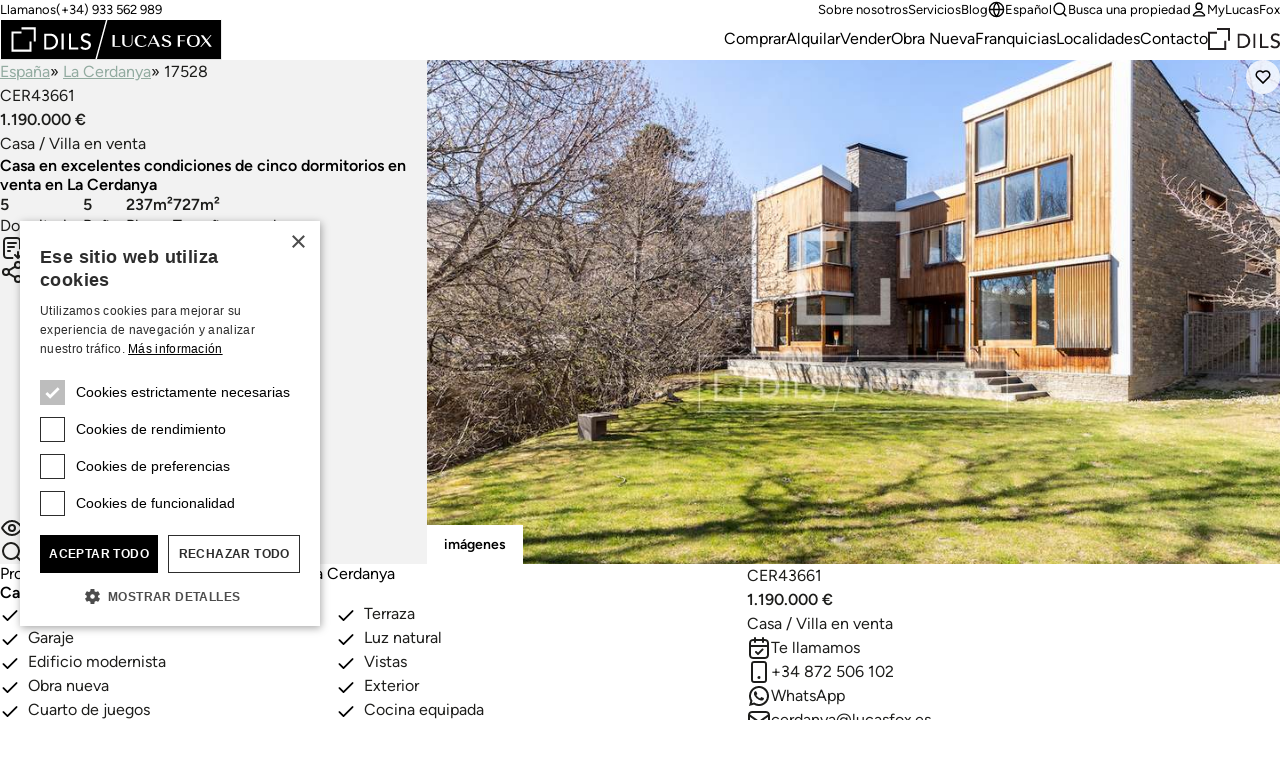

--- FILE ---
content_type: text/html;charset=utf-8
request_url: https://www.lucasfox.es/comprar-vivienda/espana/la-cerdanya/casa-villa/cer43661.html
body_size: 31718
content:
<!DOCTYPE html>
<html lang="es" dir="ltr" class="no-js" data-theme="classic">
<head>
	<meta charset="utf-8">
	
	<meta name="viewport" content="width=device-width, initial-scale=1.0">
	<meta http-equiv="cleartype" content="on">
	<meta name="format-detection" content="telephone=no">

	<link rel="preload" as="font" type="font/woff2" href="/assets/webfonts/figtree-v5-latin-regular.woff2" crossorigin>
	<link rel="preload" as="font" type="font/woff2" href="/assets/webfonts/figtree-v5-latin-600.woff2" crossorigin>

	<link rel="preconnect" href="https://www.googletagmanager.com">
	<link rel="preconnect" href="https://www.google-analytics.com">
	<link rel="preconnect" href="https://lucasfoxcustomerportal.api.oneall.com">
	<link rel="preconnect" href="https://connect.facebook.net">
	<link rel="preconnect" href="https://customerportal.lucasfox.com">
	<link rel="preconnect" href="https://images.lucasfox.com">
	
	<link rel="prefetch" href="/assets/js/selectize.min.js">
	


	<link rel="stylesheet" href="/assets/css/styles.css?v=20251218" media="all">

	<!--[if lt IE 9]>
		<script type="text/javascript">
			var arr=['article','aside','footer','header','nav','section','figcaption','figure','main','template'];
			for(var i=0;i<arr.length;i++) document.createElement(arr[i]);
		</script>
	<![endif]-->
	
	<script>if(document.documentElement){document.documentElement.className='js';}</script>

	<!-- Favicons -->
	<link rel="icon" href="/favicon.ico" sizes="any">
	<link rel="icon" href="/favicon.svg" type="image/svg+xml">
	<link rel="apple-touch-icon" href="/apple-touch-icon.png">
	<link rel="manifest" href="/manifest.json">


	
	

	<!-- meta_tags -->	
	<title>Casa &#x2f; villa de 237m&sup2; en venta en La Cerdanya, Espa&ntilde;a</title>
	<meta name="description" content="Casa &#x2f; villa en venta en La Cerdanya, Espa&ntilde;a con vistas a las monta&ntilde;as, terraza, garaje, luz natural, edificio modernista &amp; vistas - Lucas Fox" >

	<!-- GTMDataLayer_inital -->	<script>dataLayer = [{"page_type":"detailview","office_reference":"cer","property_reference":"cer43661","location_path":"spain/la-cerdanya","property_type":"house-villa","property_class":"res_sale","property_value":1190000,"page_language":"es"}];</script>
	<!-- primary_image -->	<link rel="preload" href="https://images.lucasfox.com/property/4x3_1600w/33DF4327A3.jpg" as="image" imagesrcset="https://images.lucasfox.com/property/4x3_420w/33DF4327A3.jpg 420w,
https://images.lucasfox.com/property/4x3_560w/33DF4327A3.jpg 560w,
https://images.lucasfox.com/property/4x3_700w/33DF4327A3.jpg 700w,
https://images.lucasfox.com/property/4x3_960w/33DF4327A3.jpg 960w,
https://images.lucasfox.com/property/4x3_1280w/33DF4327A3.jpg 1280w,
https://images.lucasfox.com/property/4x3_1600w/33DF4327A3.jpg 1600w" imagesizes="(min-width:64em) 60vw, 100vw">
	<!-- FB_OG_tags -->	
	<meta property="og:type" content="website" />
	<meta property="og:site_name" content="Lucas Fox" />
	<meta property="og:url" content="https://www.lucasfox.es/comprar-vivienda/espana/la-cerdanya/casa-villa/cer43661.html" />
	<meta property="og:title" content="Casa &#x2f; villa de 237m&sup2; en venta en La Cerdanya, Espa&ntilde;a" />
	<meta property="og:description" content="Casa &#x2f; villa en venta en La Cerdanya, Espa&ntilde;a con vistas a las monta&ntilde;as, terraza, garaje, luz natural, edificio modernista &amp; vistas - Lucas Fox" />
	<meta property="og:image" content="https://images.lucasfox.com/property/4x3_1600w/33DF4327A3.jpg" />

	<!-- Twitter_tags -->	
	<meta name="twitter:site" content="@lucasfoxbarcelona" />
	<meta name="twitter:title" content="Casa &#x2f; villa de 237m&sup2; en venta en La Cerdanya, Espa&ntilde;a" />
	<meta name="twitter:description" content="Casa &#x2f; villa en venta en La Cerdanya, Espa&ntilde;a con vistas a las monta&ntilde;as, terraza, garaje, luz natural, edificio modernista &amp; vistas - Lucas Fox" />
	<meta name="twitter:url" content="https://www.lucasfox.es/comprar-vivienda/espana/la-cerdanya/casa-villa/cer43661.html" />
	<meta name="twitter:card" content="summary_large_image" />
	<meta name="twitter:image" content="https://images.lucasfox.com/property/4x3_1600w/33DF4327A3.jpg" />

	<!-- GTMJS -->	
	<script>(function(w,d,s,l,i){w[l]=w[l]||[];w[l].push({'gtm.start':
	new Date().getTime(),event:'gtm.js'});var f=d.getElementsByTagName(s)[0],
	j=d.createElement(s),dl=l!='dataLayer'?'&l='+l:'';j.async=true;j.src=
	'https://www.googletagmanager.com/gtm.js?id='+i+dl;f.parentNode.insertBefore(j,f);
	})(window,document,'script','dataLayer','GTM-NT2FP6F');</script>

	<!-- CP_Setup -->	
	<script>
		window._P = [];
		window._P.push(["triggers", {"mylucasfox":"my-lucasfox.html","search":"/buscar.html","info":"/solicitar-mas-informacion.html","publicfavourites":"/mycollection/"}]);
		window._P.push(["containerids", {"oneall":"oa_social_login_options","vueapp":"mylucasfox"}]);
		window._P.push(["bodyclasses", {"loggedout":"is-cp_loggedout","loggedin":"is-cp_loggedin"}]);
		window._P.push(["gtmdatalayername", "dataLayer"]);
	</script>

	<!-- meta_robots -->	
	<meta name="robots" content="index, follow">

	<!-- canonicalUrl -->	
	<link rel="canonical" href="https://www.lucasfox.es/comprar-vivienda/espana/la-cerdanya/casa-villa/cer43661.html">

	<!-- href_alternates -->	
	<link rel="alternate" hreflang="de" href="https://www.lucasfox.de/immobilie-kaufen/spanien/la-cerdanya/haus-villa/cer43661.html">
	<link rel="alternate" hreflang="ru" href="https://www.lucasfox.ru/property-for-sale/ispania/la-cerdanya/house-villa/cer43661.html">
	<link rel="alternate" hreflang="sv" href="https://www.lucasfox.se/fastigheter-till-salu/spanien/la-cerdanya/hus-villa/cer43661.html">
	<link rel="alternate" hreflang="pt" href="https://www.lucasfox.pt/imovel-a-venda/spain/la-cerdanya/casa-vila/cer43661.html">
	<link rel="alternate" hreflang="en" href="https://www.lucasfox.com/property-for-sale/spain/la-cerdanya/house-villa/cer43661.html">
	<link rel="alternate" hreflang="it" href="https://www.lucasfox.it/immobili-in-vendita/spagna/la-cerdanya/casa-villa/cer43661.html">
	<link rel="alternate" hreflang="fr" href="https://www.lucasfox.fr/acheter-propriete/espagne/la-cerdanya/maison-villa/cer43661.html">
	<link rel="alternate" hreflang="ca" href="https://www.lucasfox.cat/comprar-propietat/espanya/la-cerdanya/casa-villa/cer43661.html">
	<link rel="alternate" hreflang="es" href="https://www.lucasfox.es/comprar-vivienda/espana/la-cerdanya/casa-villa/cer43661.html">
	<link rel="alternate" hreflang="nl" href="https://www.lucasfox.co.nl/huizen-te-koop/spanje/la-cerdanya/huis-villa/cer43661.html">

	<!-- BreadCrumbList -->	
	<script type="application/ld+json">{"@context":"http://schema.org","itemListElement":[{"position":1.0,"item":{"@id":"https://www.lucasfox.es/","name":"Lucas Fox"},"@type":"ListItem"},{"position":2.0,"item":{"@id":"https://www.lucasfox.es/comprar-vivienda/espana.html","name":"España"},"@type":"ListItem"},{"position":3.0,"item":{"@id":"https://www.lucasfox.es/comprar-vivienda/espana/la-cerdanya.html","name":"La Cerdanya"},"@type":"ListItem"},{"position":4.0,"item":{"@id":"https://www.lucasfox.es/comprar-vivienda/espana/la-cerdanya/casa-villa.html","name":"Casa / Villa"},"@type":"ListItem"},{"position":5.0,"item":{"@id":"https://www.lucasfox.es/comprar-vivienda/espana/la-cerdanya/casa-villa/cer43661.html","name":"CER43661"},"@type":"ListItem"}],"@type":"BreadcrumbList"}</script>

	<!-- JSONLD_PROPERTY -->	
	<script type="application/ld+json">{"potentialAction":{"agent":{"telephone":"+34 872 506 102","priceRange":"120,000 - 3,000,000 EUR","image":"https://images.lucasfox.com/office/4x3_960w/9449DCBCAC.jpg","description":"Lucas Fox International Properties ofrece una amplia selección de casas de lujo en zonas exclusivas de La Cerdanya. Confíe en nuestros agentes.","hasMap":"https://www.google.com/maps/@42.431217,1.927892,19z","@type":"RealEstateAgent","address":{"postalCode":17520,"@type":"PostalAddress","streetAddress":"Carrer Major 2, Puigcerdà","addressLocality":"La Cerdanya","addressCountry":"España"},"email":"cerdanya@lucasfox.es","url":"https://www.lucasfox.es/oficinas/cer.html","name":"Lucas Fox La Cerdanya"},"price":1190000,"priceCurrency":"EUR","@type":"SellAction"},"@context":"http://schema.org","image":["https://images.lucasfox.com/property/4x3_1600w/33DF4327A3.jpg","https://images.lucasfox.com/property/4x3_1600w/713A060165.jpg","https://images.lucasfox.com/property/4x3_1600w/EE79376F78.jpg","https://images.lucasfox.com/property/4x3_1600w/C483DB140F.jpg","https://images.lucasfox.com/property/4x3_1600w/4CDEF7E3A0.jpg","https://images.lucasfox.com/property/4x3_1600w/7C8E063FAC.jpg","https://images.lucasfox.com/property/4x3_1600w/62694AC77A.jpg","https://images.lucasfox.com/property/4x3_1600w/6170A4D68D.jpg","https://images.lucasfox.com/property/4x3_1600w/47FA189AAB.jpg","https://images.lucasfox.com/property/4x3_1600w/29FD77F64E.jpg","https://images.lucasfox.com/property/4x3_1600w/19D0AC08F2.jpg","https://images.lucasfox.com/property/4x3_1600w/4E3DB9BFFD.jpg","https://images.lucasfox.com/property/4x3_1600w/52A6058B75.jpg","https://images.lucasfox.com/property/4x3_1600w/B52E1B59B9.jpg","https://images.lucasfox.com/property/4x3_1600w/9CD650F0F5.jpg","https://images.lucasfox.com/property/4x3_1600w/F446172ABB.jpg","https://images.lucasfox.com/property/4x3_1600w/E1CEB3D0F2.jpg","https://images.lucasfox.com/property/4x3_1600w/6340C44023.jpg","https://images.lucasfox.com/property/4x3_1600w/F4EE47E9D4.jpg","https://images.lucasfox.com/property/4x3_1600w/74E989E40C.jpg","https://images.lucasfox.com/property/4x3_1600w/AEBBEF7A69.jpg","https://images.lucasfox.com/property/4x3_1600w/71A1D43710.jpg","https://images.lucasfox.com/property/4x3_1600w/9567EEAE01.jpg","https://images.lucasfox.com/property/4x3_1600w/A14D1476A7.jpg","https://images.lucasfox.com/property/4x3_1600w/467DF324D9.jpg","https://images.lucasfox.com/property/4x3_1600w/FE8195BC1A.jpg","https://images.lucasfox.com/property/4x3_1600w/FD1E0171ED.jpg","https://images.lucasfox.com/property/4x3_1600w/18D7D0CEAA.jpg","https://images.lucasfox.com/property/4x3_1600w/A5774ACD59.jpg","https://images.lucasfox.com/property/4x3_1600w/A3FA6932D5.jpg","https://images.lucasfox.com/property/4x3_1600w/A87B28752E.jpg","https://images.lucasfox.com/property/4x3_1600w/C8E18EE114.jpg","https://images.lucasfox.com/property/4x3_1600w/A758F3BF55.jpg","https://images.lucasfox.com/property/4x3_1600w/F46F65E29D.jpg","https://images.lucasfox.com/property/4x3_1600w/8D855C8CD2.jpg","https://images.lucasfox.com/property/4x3_1600w/46CF6A8909.jpg","https://images.lucasfox.com/property/4x3_1600w/D73CF4DFC6.jpg","https://images.lucasfox.com/property/4x3_1600w/268B9F39A7.jpg","https://images.lucasfox.com/property/4x3_1600w/A618E64C5C.jpg","https://images.lucasfox.com/property/4x3_1600w/E8DB67A56E.jpg","https://images.lucasfox.com/property/4x3_1600w/6D1005AB54.jpg","https://images.lucasfox.com/property/4x3_1600w/2C6D61070B.jpg","https://images.lucasfox.com/property/4x3_1600w/1ACC930248.jpg"],"description":"Propiedad de diseño exclusivo en venta en La Cerdanya","@type":"House","numberOfBathroomsTotal":5,"address":{"postalCode":17528,"addressRegion":"La Cerdanya","@type":"PostalAddress","addressCountry":"España"},"floorSize":"237 MTK","identifier":"CER43661","numberOfBedrooms":5,"url":"https://www.lucasfox.es/comprar-vivienda/espana/la-cerdanya/casa-villa/cer43661.html"}</script>
</head>
<body class="tpl_detail is-classic">


<!-- Google Tag Manager (noscript) -->
<noscript><iframe src="https://www.googletagmanager.com/ns.html?id=GTM-NT2FP6F"
height="0" width="0" style="display:none;visibility:hidden"></iframe></noscript>
<!-- End Google Tag Manager (noscript) -->


<header class="site-header-outer u-temp-margins">
	<div class="wrapper">
		<div class="site-header site-header--es">
			<div class="site-header__logo">
				<a href="/" class="site-logo" aria-label="Lucas Fox">
					<svg xmlns="http://www.w3.org/2000/svg" xml:space="preserve" fill-rule="evenodd" stroke-linejoin="round" stroke-miterlimit="2" clip-rule="evenodd" viewBox="0 0 1401 258">
  <path d="M3 4.6h1393.7V255H3z" class="bg" />
  <path fill="#fff" class="fg" fill-rule="nonzero" d="M761.2 174h-51.7v-72.7h14.2v68h37.5zm44.1 1.4c20.4 0 31.2-9.6 31.2-27.8v-46.3H831v46.3c0 14.7-8.3 22.8-23.5 22.8q-22.2.1-22-22.7v-46.4H771v46.4c0 17.6 12.5 27.7 34.2 27.7m85.4.6a46 46 0 0 0 33.6-12l1.1-1-4.1-3.1-.8.8q-9.2 9.7-26.8 9.7-27.8 0-27.9-32.7c0-20.5 9-32.3 24.5-32.3 12.2 0 18 4.9 20.4 16.9l.3 1.6 14.6-7.2-.8-1.2q-9.2-15-34.5-15c-24.4 0-39.6 14.4-39.6 37.4 0 23.5 15.3 38 40 38m47.6-1.6h-6l36.8-74.1h4.7l36 74.1h-15.5l-8.6-18.3h-38.5zm11.3-23.1h33.8l-14.7-31.5-2-3.8q-.4 1.3-1.4 3.1zm101 20q-14.8 0-20.1-14.8l-.6-1.6-12 8.3 1 1c5.8 7.4 17.6 11.8 31.6 11.8 14.6 0 30.2-5.5 30.2-20.8 0-14-13.6-18.8-25.5-23-10.3-3.7-20-7-20-15.6 0-7 6-11.4 15.4-11.4q12.8 0 16.2 13l.4 1.8 11.8-8.4-.9-1c-5.4-6.4-15.4-10-27.3-10-13.5 0-27.8 5.2-27.8 20 0 13.7 13.2 18.3 25 22.5 10.4 3.7 20.3 7.2 20.3 16.2s-9.5 12-17.7 12m85.6-30.7h29.5v-4.8h-29.5v-29.2h33V102H1122v72.8h14.2zm43.2-2.5c0-23.9 15-37.5 41-37.5s41 13.6 41 37.4c0 23-16 38-41 38-24.9 0-41-14.9-41-38m15.1-.1q0 33 25.9 33t25.9-33.1c0-22.1-8.2-32.4-26-32.4-17.6 0-25.8 10.3-25.8 32.5m76.5 36.7 26.8-30.5 22.7 30.5h16.3l-29.5-39.9 28.4-33h-7l-24.5 28.8-21.3-28.7h-16.5l28.2 38-30.6 34.8zM185.8 192H85.5V91.8h50.1V78.6H72.2v126.8H199V142h-13.2zM135.6 65.3h76.7V142h13.2V52h-89.9zM365.5 132q1 5.5 1 10.2a50 50 0 0 1-14 34.5 51 51 0 0 1-17.2 11.3 62 62 0 0 1-23.7 4.2H279v-100h34.9q10.6 0 18.6 2.3 8 2.4 13.8 6.4 6 4 9.8 9.3a50 50 0 0 1 9.4 21.8m-13.4 10q0-4.8-1.6-11.3a34 34 0 0 0-17.8-22q-7.7-4-19.8-4h-20.4v74.6h17.1q8.6 0 16.4-2.3 7.7-2.4 13.5-7 5.8-4.7 9.1-11.7a37 37 0 0 0 3.5-16.3m36.6 50h13.6V92h-13.6zm60-100H435v100h59.5v-12.7h-46zm112.6 49.2q-5.5-3-12-4.7t-11.8-3.9a29 29 0 0 1-9.1-5.5q-3.7-3.3-3.7-9.7 0-2.3 1-5 .8-2.7 3.1-5a17 17 0 0 1 6-3.8q3.7-1.5 9.4-1.5 6 0 10.6 2.4 4.7 2.4 7.2 6.4l11-10a27 27 0 0 0-13.1-9.3 54 54 0 0 0-15.7-2.2q-9 0-15.5 2.7a33 33 0 0 0-10.5 6.9 26 26 0 0 0-8 18.4q0 9.7 3.8 15.4a29 29 0 0 0 9 9.2q5.6 3.3 12 5.3a172 172 0 0 1 11.8 4 32 32 0 0 1 9.2 5q3.6 3 3.6 8.8 0 4.2-1.8 7.3t-4.7 5.2-6.5 3.2q-3.4 1-7 1-6 0-11.7-2.6t-9.4-8.1l-11.2 9.6a30 30 0 0 0 13.7 10.4 49 49 0 0 0 31.8 1.3q6.5-2.1 11-6a29 29 0 0 0 10.2-22.8 24 24 0 0 0-3.6-14.2 28 28 0 0 0-9.1-8.2M1400.2 0v257.2H.2V.1zM602.3 251 668.7 6.3H6.5V251zM1394 6.3H678.2L611.8 251H1394z"/>
</svg>

				</a>
			</div>
			<div class="site-header__tel">
				<p class="utils-tel">
					<span>Llamanos</span> <a href="tel://(+34) 933 562 989" class="c-utils__tel">(+34) 933 562 989</a>
				</p>
			</div>
			<div class="site-header__utils">
				<ul class="list-unstyled utils-menu">
					<li class="slug_quienes-somos"><a href="/quienes-somos.html" title="Sobre nosotros" >Sobre nosotros</a></li><li class="slug_servicios"><a href="/servicios.html" title="Servicios de Lucas Fox" >Servicios</a></li><li class="slug_urllink-5af955e783"><a href="https://www.lucasfox.es/noticias-y-prensa/" title="Blog" >Blog</a></li>
				</ul>
				<ul class="list-unstyled utils-menu">
					<li>
						<div class="dropdown">
							<button class="icon-link icon-link--sm" type="button" data-bs-toggle="dropdown" aria-expanded="false">
								<svg width="100%" height="100%" viewBox="0 0 24 24" fill="none" xmlns="http://www.w3.org/2000/svg">
 <path d="M2 12H22M2 12C2 17.5228 6.47715 22 12 22M2 12C2 6.47715 6.47715 2 12 2M22 12C22 17.5228 17.5228 22 12 22M22 12C22 6.47715 17.5228 2 12 2M12 2C14.5013 4.73835 15.9228 8.29203 16 12C15.9228 15.708 14.5013 19.2616 12 22M12 2C9.49872 4.73835 8.07725 8.29203 8 12C8.07725 15.708 9.49872 19.2616 12 22" stroke="currentColor" stroke-width="2" stroke-linecap="round" stroke-linejoin="round"/>
 </svg> Español
							</button>
							<div class="dropdown-menu dropdown-menu-end dropdown-langswitch">
								<ul class="list-unstyled langs-menu">
									<li><a href="https://www.lucasfox.com/property-for-sale/spain/la-cerdanya/house-villa/cer43661.html" class="dropdown-item flag flag--en">English</a></li><li><a href="https://www.lucasfox.de/immobilie-kaufen/spanien/la-cerdanya/haus-villa/cer43661.html" class="dropdown-item flag flag--de">Deutsch</a></li><li><a href="https://www.lucasfox.ru/property-for-sale/ispania/la-cerdanya/house-villa/cer43661.html" class="dropdown-item flag flag--ru">Русский</a></li><li><a href="https://www.lucasfox.cat/comprar-propietat/espanya/la-cerdanya/casa-villa/cer43661.html" class="dropdown-item flag flag--ca">Català</a></li><li><a href="https://www.lucasfox.fr/acheter-propriete/espagne/la-cerdanya/maison-villa/cer43661.html" class="dropdown-item flag flag--fr">Français</a></li><li><a href="https://www.lucasfox.pt/imovel-a-venda/spain/la-cerdanya/casa-vila/cer43661.html" class="dropdown-item flag flag--pt">Português</a></li><li><a href="https://www.lucasfox.co.nl/huizen-te-koop/spanje/la-cerdanya/huis-villa/cer43661.html" class="dropdown-item flag flag--nl">Nederlands</a></li><li><a href="https://www.lucasfox.se/fastigheter-till-salu/spanien/la-cerdanya/hus-villa/cer43661.html" class="dropdown-item flag flag--sv">Svenska</a></li><li><a href="https://www.lucasfox.it/immobili-in-vendita/spagna/la-cerdanya/casa-villa/cer43661.html" class="dropdown-item flag flag--it">Italiano</a></li>
								</ul>
							</div>
						</div>
					</li>
					<li>
						<button class="icon-link icon-link--sm" data-bs-toggle="modal" data-bs-target="#search-modal" id="toggle-wide">
							<svg width="100%" height="100%" viewBox="0 0 24 24" fill="none" xmlns="http://www.w3.org/2000/svg">
 <path d="M21 21L16.65 16.65M19 11C19 15.4183 15.4183 19 11 19C6.58172 19 3 15.4183 3 11C3 6.58172 6.58172 3 11 3C15.4183 3 19 6.58172 19 11Z" stroke="currentColor" stroke-width="2" stroke-linecap="round" stroke-linejoin="round"/>
 </svg> Busca una propiedad
						</button>
					</li>
					<li class="cp-go">
						<a href="/my-lucasfox.html"  class="icon-link icon-link--sm" >
							<svg width="100%" height="100%" viewBox="0 0 24 24" fill="none" xmlns="http://www.w3.org/2000/svg">
 <path d="M12 15C8.8299 15 6.01077 16.5306 4.21597 18.906C3.82968 19.4172 3.63653 19.6728 3.64285 20.0183C3.64773 20.2852 3.81533 20.6219 4.02534 20.7867C4.29716 21 4.67384 21 5.4272 21H18.5727C19.3261 21 19.7028 21 19.9746 20.7867C20.1846 20.6219 20.3522 20.2852 20.3571 20.0183C20.3634 19.6728 20.1703 19.4172 19.784 18.906C17.9892 16.5306 15.17 15 12 15Z" stroke="currentColor" stroke-width="2" stroke-linecap="round" stroke-linejoin="round"/>
 <path d="M12 12C14.4853 12 16.5 9.98528 16.5 7.5C16.5 5.01472 14.4853 3 12 3C9.51469 3 7.49997 5.01472 7.49997 7.5C7.49997 9.98528 9.51469 12 12 12Z" stroke="currentColor" stroke-width="2" stroke-linecap="round" stroke-linejoin="round"/>
 </svg> MyLucasFox
						</a>
					</li>
					<li class="cp-sign-out">
						<a href="javascript:window._P.logout();" class="icon-link icon-link--sm">
							<svg width="100%" height="100%" viewBox="0 0 24 24" fill="none" xmlns="http://www.w3.org/2000/svg">
 <path d="M16 17L21 12M21 12L16 7M21 12H9M12 17C12 17.93 12 18.395 11.8978 18.7765C11.6204 19.8117 10.8117 20.6204 9.77646 20.8978C9.39496 21 8.92997 21 8 21H7.5C6.10218 21 5.40326 21 4.85195 20.7716C4.11687 20.4672 3.53284 19.8831 3.22836 19.1481C3 18.5967 3 17.8978 3 16.5V7.5C3 6.10217 3 5.40326 3.22836 4.85195C3.53284 4.11687 4.11687 3.53284 4.85195 3.22836C5.40326 3 6.10218 3 7.5 3H8C8.92997 3 9.39496 3 9.77646 3.10222C10.8117 3.37962 11.6204 4.18827 11.8978 5.22354C12 5.60504 12 6.07003 12 7" stroke="currentColor" stroke-width="2" stroke-linecap="round" stroke-linejoin="round"/>
 </svg> Cerrar sesión
						</a>
					</li>
				</ul>
			</div>
			<nav class="site-header__nav" id="primary-nav">
				<ul class="list-unstyled site-nav">
					<li class="slug_index sel"><a href="/" class="sel" title="Agencia Inmobiliaria de lujo España, Portugal, Francia y Andorra" >Inicio</a></li><li class="slug_propiedades-residenciales"><a href="/propiedades-residenciales.html" title="Casas y pisos de lujo en España, Portugal y Andorra" >Comprar</a></li><li class="slug_alquileres-espana"><a href="/alquileres-espana.html" title="Alquiler de largo plazo" >Alquilar</a></li><li class="slug_urllink-3a2212b065"><a href="https://www.lucasfox.es/vender-propiedad" title="Vender casas y pisos con Lucas Fox" >Vender</a></li><li class="slug_obra-nueva-de-lujo"><a href="/obra-nueva-de-lujo.html" title="Promociones de obra nueva en venta" >Obra Nueva</a></li><li class="slug_franquicias-inmobiliarias"><a href="/franquicias-inmobiliarias.html" title="Nuestro programa de franquicias de lujo" >Franquicias</a></li><li class="slug_lugares"><a href="/lugares.html" title="Localidades" >Localidades</a></li><li class="slug_contactenos"><a href="/contactenos.html" title="Contáctenos" >Contacto</a></li>
				</ul>
			</nav>

			
			<div class="site-header__dils">
				<a href="https://dils.com/en/" class="dils-logo" target="_blank">
					<svg xmlns="http://www.w3.org/2000/svg" xml:space="preserve" fill-rule="evenodd" stroke-linejoin="round" stroke-miterlimit="2" clip-rule="evenodd" viewBox="0 0 620 190">
						<path fill="#231f20" fill-rule="nonzero" d="M0 32.7v156.7h156.6V111h-16.3v62h-124V49h62V32.7H0ZM78.3 0v16.4H173V111h16.4V0h-111Zm177 49.4h43.2a80 80 0 0 1 23 3 62 62 0 0 1 17 7.9c4.9 3.3 9 7.1 12.1 11.4a61.3 61.3 0 0 1 11.6 26.9 62.2 62.2 0 0 1-3.1 35.5 58 58 0 0 1-13 19.8 63.6 63.6 0 0 1-21.2 13.9 76 76 0 0 1-29.2 5.2h-40.4V49.4Zm16.8 107.9h21.1a70 70 0 0 0 20.2-2.9 49 49 0 0 0 16.7-8.6c4.8-3.9 8.5-8.7 11.3-14.5a45.7 45.7 0 0 0 4.2-20.1c0-4-.6-8.6-1.9-14a41.6 41.6 0 0 0-22-27.1c-6.3-3.4-14.4-5-24.4-5H272v92.2ZM390.9 49.4h16.8V173h-16.8zm57.2 0H465v107.9h56.8V173H448V49.4Zm103.1 97.8a28 28 0 0 0 11.6 10 34 34 0 0 0 14.6 3.2 29.7 29.7 0 0 0 16.5-5.2c2.4-1.8 4.3-4 5.8-6.5s2.3-5.5 2.3-8.9c0-4.8-1.5-8.4-4.5-10.9s-6.8-4.6-11.3-6.3c-4.5-1.7-9.4-3.3-14.7-4.9a59.8 59.8 0 0 1-14.6-6.5 35.8 35.8 0 0 1-11.3-11.3 35 35 0 0 1-4.5-19.1 32.2 32.2 0 0 1 9.7-22.7c3.4-3.4 7.7-6.2 13-8.5a48.4 48.4 0 0 1 19.2-3.4c6.7 0 13.2 1 19.4 2.8a33.3 33.3 0 0 1 16.2 11.4L605 72.8c-2.1-3.3-5-6-9-7.9-3.8-2-8.1-3-13-3-4.7 0-8.6.6-11.6 1.9a18 18 0 0 0-12.5 16.9c0 5.3 1.5 9.3 4.5 12.1a36 36 0 0 0 11.3 6.9c4.5 1.7 9.3 3.3 14.6 4.7a62.7 62.7 0 0 1 14.7 5.8c4.5 2.5 8.2 5.9 11.3 10.1 3 4.3 4.5 10.1 4.5 17.6a37 37 0 0 1-12.6 28.1 40.7 40.7 0 0 1-13.6 7.5 60.9 60.9 0 0 1-39.3-1.6 37 37 0 0 1-17-12.9l13.9-11.8Z"/>
					</svg>
				</a>
			</div>
			

			<div class="site-header__burger">
				<button type="button" name="open" class="icon-link icon-link--header-nav" data-bs-toggle="modal" data-bs-target="#site-nav-modal" aria-label="Menu">
					<svg width="100%" height="100%" viewBox="0 0 24 24" fill="none" xmlns="http://www.w3.org/2000/svg">
 <path d="M3 12H21M3 6H21M3 18H21" stroke="currentColor" stroke-width="2" stroke-linecap="round" stroke-linejoin="round"/>
 </svg>
				</button>
			</div>
		</div>
	</div>
</header>

<!-- Site nav modal -->
<div class="modal" data-mobile-only id="site-nav-modal" tabindex="-1" aria-labelledby="site-nav-modal-label" aria-hidden="true">
	<div class="modal-dialog modal-fullscreen">
		<div class="modal-content">
			<div class="modal-header modal-header-mobile-nav">
				<h3 class="modal-title fs-step-0 visuallyhidden" id="site-nav-modal-label">Navegación del sitio web</h3>
				<button type="button" name="close" class="icon-link icon-link--header-nav" data-bs-dismiss="modal" aria-label="Cerrar">
					<svg width="100%" height="100%" viewBox="0 0 24 24" fill="none" xmlns="http://www.w3.org/2000/svg">
 <path d="M18 6L6 18M6 6L18 18" stroke="currentColor" stroke-width="2" stroke-linecap="round" stroke-linejoin="round"/>
 </svg>
				</button>
			</div>
			<div class="modal-body u-temp-margins modal-body-mobile-nav">
				<div>
					<div class="flow flow-space--m">
						<div>
							<div class="flow flow-space--xs">
								<h5 class="modal-body-mobile-nav__heading">Real Estate</h5>
								<ul class="list-unstyled site-nav-mobile">
									<li class="slug_index sel"><a href="/" class="sel" title="Agencia Inmobiliaria de lujo España, Portugal, Francia y Andorra" >Inicio</a></li><li class="slug_propiedades-residenciales"><a href="/propiedades-residenciales.html" title="Casas y pisos de lujo en España, Portugal y Andorra" >Comprar</a></li><li class="slug_alquileres-espana"><a href="/alquileres-espana.html" title="Alquiler de largo plazo" >Alquilar</a></li><li class="slug_urllink-3a2212b065"><a href="https://www.lucasfox.es/vender-propiedad" title="Vender casas y pisos con Lucas Fox" >Vender</a></li><li class="slug_obra-nueva-de-lujo"><a href="/obra-nueva-de-lujo.html" title="Promociones de obra nueva en venta" >Obra Nueva</a></li><li class="slug_franquicias-inmobiliarias"><a href="/franquicias-inmobiliarias.html" title="Nuestro programa de franquicias de lujo" >Franquicias</a></li><li class="slug_lugares"><a href="/lugares.html" title="Localidades" >Localidades</a></li><li class="slug_contactenos"><a href="/contactenos.html" title="Contáctenos" >Contacto</a></li>
								</ul>
							</div>
						</div>
						<div>
							<div class="flow flow-space--xs">
								<h5 class="modal-body-mobile-nav__heading">Compañía</h5>
								<ul class="list-unstyled site-nav-mobile">
									<li class="slug_quienes-somos"><a href="/quienes-somos.html" title="Sobre nosotros" >Sobre nosotros</a></li><li class="slug_servicios"><a href="/servicios.html" title="Servicios de Lucas Fox" >Servicios</a></li><li class="slug_urllink-5af955e783"><a href="https://www.lucasfox.es/noticias-y-prensa/" title="Blog" >Blog</a></li>
								</ul>
							</div>
						</div>
						<div class="modal-body-mobile-nav__utils">
							<ul class="list-unstyled site-nav-mobile">
								<li>
									<button class="icon-link icon-link--sm" type="button" data-bs-target="#langs-modal" data-bs-toggle="modal">
										<svg width="100%" height="100%" viewBox="0 0 24 24" fill="none" xmlns="http://www.w3.org/2000/svg">
 <path d="M2 12H22M2 12C2 17.5228 6.47715 22 12 22M2 12C2 6.47715 6.47715 2 12 2M22 12C22 17.5228 17.5228 22 12 22M22 12C22 6.47715 17.5228 2 12 2M12 2C14.5013 4.73835 15.9228 8.29203 16 12C15.9228 15.708 14.5013 19.2616 12 22M12 2C9.49872 4.73835 8.07725 8.29203 8 12C8.07725 15.708 9.49872 19.2616 12 22" stroke="currentColor" stroke-width="2" stroke-linecap="round" stroke-linejoin="round"/>
 </svg> Español
									</button>
								</li>
								<li>
									<button class="icon-link icon-link--sm" type="button" data-bs-target="#search-modal" data-bs-toggle="modal" id="toggle-mobile">
										<svg width="100%" height="100%" viewBox="0 0 24 24" fill="none" xmlns="http://www.w3.org/2000/svg">
 <path d="M21 21L16.65 16.65M19 11C19 15.4183 15.4183 19 11 19C6.58172 19 3 15.4183 3 11C3 6.58172 6.58172 3 11 3C15.4183 3 19 6.58172 19 11Z" stroke="currentColor" stroke-width="2" stroke-linecap="round" stroke-linejoin="round"/>
 </svg> Busca una propiedad
									</button>
								</li>
								<li>
									<a href="/my-lucasfox.html" class="icon-link icon-link--sm">
										<svg width="100%" height="100%" viewBox="0 0 24 24" fill="none" xmlns="http://www.w3.org/2000/svg">
 <path d="M12 15C8.8299 15 6.01077 16.5306 4.21597 18.906C3.82968 19.4172 3.63653 19.6728 3.64285 20.0183C3.64773 20.2852 3.81533 20.6219 4.02534 20.7867C4.29716 21 4.67384 21 5.4272 21H18.5727C19.3261 21 19.7028 21 19.9746 20.7867C20.1846 20.6219 20.3522 20.2852 20.3571 20.0183C20.3634 19.6728 20.1703 19.4172 19.784 18.906C17.9892 16.5306 15.17 15 12 15Z" stroke="currentColor" stroke-width="2" stroke-linecap="round" stroke-linejoin="round"/>
 <path d="M12 12C14.4853 12 16.5 9.98528 16.5 7.5C16.5 5.01472 14.4853 3 12 3C9.51469 3 7.49997 5.01472 7.49997 7.5C7.49997 9.98528 9.51469 12 12 12Z" stroke="currentColor" stroke-width="2" stroke-linecap="round" stroke-linejoin="round"/>
 </svg> MyLucasFox
									</a>
								</li>
								<li class="cp-sign-out">
									<a href="javascript:window._P.logout();" class="icon-link icon-link--sm">
										<svg width="100%" height="100%" viewBox="0 0 24 24" fill="none" xmlns="http://www.w3.org/2000/svg">
 <path d="M16 17L21 12M21 12L16 7M21 12H9M12 17C12 17.93 12 18.395 11.8978 18.7765C11.6204 19.8117 10.8117 20.6204 9.77646 20.8978C9.39496 21 8.92997 21 8 21H7.5C6.10218 21 5.40326 21 4.85195 20.7716C4.11687 20.4672 3.53284 19.8831 3.22836 19.1481C3 18.5967 3 17.8978 3 16.5V7.5C3 6.10217 3 5.40326 3.22836 4.85195C3.53284 4.11687 4.11687 3.53284 4.85195 3.22836C5.40326 3 6.10218 3 7.5 3H8C8.92997 3 9.39496 3 9.77646 3.10222C10.8117 3.37962 11.6204 4.18827 11.8978 5.22354C12 5.60504 12 6.07003 12 7" stroke="currentColor" stroke-width="2" stroke-linecap="round" stroke-linejoin="round"/>
 </svg> Cerrar sesión
									</a>
								</li>
							</ul>
						</div>
						<div>
							<div class="site-nav-mobile">
								<a href="https://dils.com/en/" class="dils-logo" target="_blank">
									<svg xmlns="http://www.w3.org/2000/svg" xml:space="preserve" fill-rule="evenodd" stroke-linejoin="round" stroke-miterlimit="2" clip-rule="evenodd" viewBox="0 0 620 190">
										<path fill="#231f20" fill-rule="nonzero" d="M0 32.7v156.7h156.6V111h-16.3v62h-124V49h62V32.7H0ZM78.3 0v16.4H173V111h16.4V0h-111Zm177 49.4h43.2a80 80 0 0 1 23 3 62 62 0 0 1 17 7.9c4.9 3.3 9 7.1 12.1 11.4a61.3 61.3 0 0 1 11.6 26.9 62.2 62.2 0 0 1-3.1 35.5 58 58 0 0 1-13 19.8 63.6 63.6 0 0 1-21.2 13.9 76 76 0 0 1-29.2 5.2h-40.4V49.4Zm16.8 107.9h21.1a70 70 0 0 0 20.2-2.9 49 49 0 0 0 16.7-8.6c4.8-3.9 8.5-8.7 11.3-14.5a45.7 45.7 0 0 0 4.2-20.1c0-4-.6-8.6-1.9-14a41.6 41.6 0 0 0-22-27.1c-6.3-3.4-14.4-5-24.4-5H272v92.2ZM390.9 49.4h16.8V173h-16.8zm57.2 0H465v107.9h56.8V173H448V49.4Zm103.1 97.8a28 28 0 0 0 11.6 10 34 34 0 0 0 14.6 3.2 29.7 29.7 0 0 0 16.5-5.2c2.4-1.8 4.3-4 5.8-6.5s2.3-5.5 2.3-8.9c0-4.8-1.5-8.4-4.5-10.9s-6.8-4.6-11.3-6.3c-4.5-1.7-9.4-3.3-14.7-4.9a59.8 59.8 0 0 1-14.6-6.5 35.8 35.8 0 0 1-11.3-11.3 35 35 0 0 1-4.5-19.1 32.2 32.2 0 0 1 9.7-22.7c3.4-3.4 7.7-6.2 13-8.5a48.4 48.4 0 0 1 19.2-3.4c6.7 0 13.2 1 19.4 2.8a33.3 33.3 0 0 1 16.2 11.4L605 72.8c-2.1-3.3-5-6-9-7.9-3.8-2-8.1-3-13-3-4.7 0-8.6.6-11.6 1.9a18 18 0 0 0-12.5 16.9c0 5.3 1.5 9.3 4.5 12.1a36 36 0 0 0 11.3 6.9c4.5 1.7 9.3 3.3 14.6 4.7a62.7 62.7 0 0 1 14.7 5.8c4.5 2.5 8.2 5.9 11.3 10.1 3 4.3 4.5 10.1 4.5 17.6a37 37 0 0 1-12.6 28.1 40.7 40.7 0 0 1-13.6 7.5 60.9 60.9 0 0 1-39.3-1.6 37 37 0 0 1-17-12.9l13.9-11.8Z"/>
									</svg>
								</a>
							</div>
						</div>
					</div>
				</div>
			</div>
		</div>
	</div>
</div>


<!-- Site nav languages modal -->

<div class="modal" data-mobile-only id="langs-modal" tabindex="-1" aria-labelledby="langs-modal-label" aria-hidden="true">
	<div class="modal-dialog modal-fullscreen">
		<div class="modal-content">
			<div class="modal-header modal-header-mobile-nav modal-header-mobile-nav--toggles">
				<h3 class="modal-title fs-step-0 visuallyhidden" id="langs-modal-label">Busca una propiedad</h3>
				<button class="icon-link fs-step--1 modal-header-mobile-nav__back" data-bs-target="#site-nav-modal" data-bs-toggle="modal">
					<svg width="100%" height="100%" viewBox="0 0 24 24" fill="none" xmlns="http://www.w3.org/2000/svg">
 <path d="M15 18L9 12L15 6" stroke="currentColor" stroke-width="2" stroke-linecap="round" stroke-linejoin="round"/>
 </svg> Atrás
				</button>
				<button type="button" name="close" class="icon-link icon-link--header-nav" data-bs-dismiss="modal" aria-label="Cerrar">
					<svg width="100%" height="100%" viewBox="0 0 24 24" fill="none" xmlns="http://www.w3.org/2000/svg">
 <path d="M18 6L6 18M6 6L18 18" stroke="currentColor" stroke-width="2" stroke-linecap="round" stroke-linejoin="round"/>
 </svg> 
				</button>
			</div>
			<div class="modal-body u-temp-margins">
				<ul class="list-unstyled modal-body-langs-menu">
					<li><a href="https://www.lucasfox.com/property-for-sale/spain/la-cerdanya/house-villa/cer43661.html" class="dropdown-item flag flag--en">English</a></li><li><a href="https://www.lucasfox.de/immobilie-kaufen/spanien/la-cerdanya/haus-villa/cer43661.html" class="dropdown-item flag flag--de">Deutsch</a></li><li><a href="https://www.lucasfox.ru/property-for-sale/ispania/la-cerdanya/house-villa/cer43661.html" class="dropdown-item flag flag--ru">Русский</a></li><li><a href="https://www.lucasfox.cat/comprar-propietat/espanya/la-cerdanya/casa-villa/cer43661.html" class="dropdown-item flag flag--ca">Català</a></li><li><a href="https://www.lucasfox.fr/acheter-propriete/espagne/la-cerdanya/maison-villa/cer43661.html" class="dropdown-item flag flag--fr">Français</a></li><li><a href="https://www.lucasfox.pt/imovel-a-venda/spain/la-cerdanya/casa-vila/cer43661.html" class="dropdown-item flag flag--pt">Português</a></li><li><a href="https://www.lucasfox.co.nl/huizen-te-koop/spanje/la-cerdanya/huis-villa/cer43661.html" class="dropdown-item flag flag--nl">Nederlands</a></li><li><a href="https://www.lucasfox.se/fastigheter-till-salu/spanien/la-cerdanya/hus-villa/cer43661.html" class="dropdown-item flag flag--sv">Svenska</a></li><li><a href="https://www.lucasfox.it/immobili-in-vendita/spagna/la-cerdanya/casa-villa/cer43661.html" class="dropdown-item flag flag--it">Italiano</a></li>
				</ul>
			</div>
		</div>
	</div>
</div>

<main>
	






<div data-propertyclass="res_sale" class="flow flow-space--xl" style="margin-block-end: var(--space-2xl);">
	<div class="detail-banner u-temp-margins">
		
		
		<div class="detail-banner__media">
			<img 
				src="https://images.lucasfox.com/property/4x3_1600w/33DF4327A3.jpg"
				sizes="(min-width:64em) 60vw, 100vw"
				srcset="https://images.lucasfox.com/property/4x3_420w/33DF4327A3.jpg 420w,https://images.lucasfox.com/property/4x3_560w/33DF4327A3.jpg 560w,https://images.lucasfox.com/property/4x3_700w/33DF4327A3.jpg 700w,https://images.lucasfox.com/property/4x3_960w/33DF4327A3.jpg 960w,https://images.lucasfox.com/property/4x3_1280w/33DF4327A3.jpg 1280w,https://images.lucasfox.com/property/4x3_1600w/33DF4327A3.jpg 1600w"
				class="detail-banner__image"
				alt="Fachada"
				width="960"
				height="720"
			>
			<div class="detail-banner__meta" data-reference="cer43661">
				<div class="detail-banner-sashes">
					
				</div>

				<button class="c-save-btn-logged-out" data-bs-toggle="modal" data-bs-target="#mylucasfox-modal" aria-label="Añadir">
					<svg xmlns="http://www.w3.org/2000/svg" viewBox="0 0 24 24" fill="currentColor"><path d="M12.001 4.52853C14.35 2.42 17.98 2.49 20.2426 4.75736C22.5053 7.02472 22.583 10.637 20.4786 12.993L11.9999 21.485L3.52138 12.993C1.41705 10.637 1.49571 7.01901 3.75736 4.75736C6.02157 2.49315 9.64519 2.41687 12.001 4.52853ZM18.827 6.1701C17.3279 4.66794 14.9076 4.60701 13.337 6.01687L12.0019 7.21524L10.6661 6.01781C9.09098 4.60597 6.67506 4.66808 5.17157 6.17157C3.68183 7.66131 3.60704 10.0473 4.97993 11.6232L11.9999 18.6543L19.0201 11.6232C20.3935 10.0467 20.319 7.66525 18.827 6.1701Z"></path></svg>
				</button>
			</div>
			<div class="detail-banner__media-links">
				<ul class="media-links list-unstyled">
					<li>
						<a 
							href="https://images.lucasfox.com/property/4x3_1600w/33DF4327A3.jpg"
							class="btn btn-sm btn-color-white stretched-link"
							data-fancybox="images"
							
							data-caption="Fachada"
							data-srcset="https://images.lucasfox.com/property/4x3_420w/33DF4327A3.jpg 420w,https://images.lucasfox.com/property/4x3_560w/33DF4327A3.jpg 560w,https://images.lucasfox.com/property/4x3_700w/33DF4327A3.jpg 700w,https://images.lucasfox.com/property/4x3_960w/33DF4327A3.jpg 960w,https://images.lucasfox.com/property/4x3_1280w/33DF4327A3.jpg 1280w,https://images.lucasfox.com/property/4x3_1600w/33DF4327A3.jpg 1600w"
						>
							imágenes
						</a>
					</li>
					
				</ul>
			</div>
		</div>
		<div class="detail-banner__body">
			<div class="flow flow-space--xs">
				<ul class="crumb list-unstyled">
					<li><a href="/viviendas/espana.html" title="España">España</a></li><li><a href="/viviendas/espana/la-cerdanya.html" title="La Cerdanya">La Cerdanya</a></li> <li>17528</li>
				</ul>
				<div class="detail-metas">
					
		<span class="text-uppercase fs-step--2">CER43661</span>
		
		<b class="fs-step-1">
			1.190.000 € 
		</b> 
		<span>Casa / Villa en venta </span>
		<span class="fs-step--2">
			
		</span>
	
				</div>
			</div>
			<h1 class="h3">Casa  en excelentes condiciones de cinco dormitorios en venta en La Cerdanya</h1>
			<ul class="key-facts list-unstyled">
				
					<li class="key-facts__item">
						<span class="key-facts__key">Dormitorios</span>
						<span class="key-facts__value">5</span>
					</li>
				
					<li class="key-facts__item">
						<span class="key-facts__key">Baños</span>
						<span class="key-facts__value">5</span>
					</li>
				
					<li class="key-facts__item">
						<span class="key-facts__key">Plano</span>
						<span class="key-facts__value">237m²</span>
					</li>
				
					<li class="key-facts__item">
						<span class="key-facts__key">Tamaño parcela</span>
						<span class="key-facts__value">727m²</span>
					</li>
				
			</ul>
			<ul class="detail-links list-unstyled">
				<li>
					<a class="icon-link fs-step--1" rel="nofollow noopener noreferrer" href="https://pdf.lucasfox.com/overview/es/cer43661.pdf" data-resource="factsheet">
						<svg width="100%" height="100%" viewBox="0 0 24 24" fill="none" xmlns="http://www.w3.org/2000/svg">
 <path d="M20 12.5V6.8C20 5.11984 20 4.27976 19.673 3.63803C19.3854 3.07354 18.9265 2.6146 18.362 2.32698C17.7202 2 16.8802 2 15.2 2H8.8C7.11984 2 6.27976 2 5.63803 2.32698C5.07354 2.6146 4.6146 3.07354 4.32698 3.63803C4 4.27976 4 5.11984 4 6.8V17.2C4 18.8802 4 19.7202 4.32698 20.362C4.6146 20.9265 5.07354 21.3854 5.63803 21.673C6.27976 22 7.1198 22 8.79986 22H12.5M14 11H8M10 15H8M16 7H8M15 19L18 22M18 22L21 19M18 22V16" stroke="currentColor" stroke-width="2" stroke-linecap="round" stroke-linejoin="round"/>
 </svg> Ficha técnica
					</a>
				</li>
				
				<li>
					<button class="icon-link fs-step--1" data-bs-toggle="modal" data-bs-target="#sharing-modal">
						<svg width="100%" height="100%" viewBox="0 0 24 24" fill="none" xmlns="http://www.w3.org/2000/svg">
 <path d="M8.59 13.51L15.42 17.49M15.41 6.51L8.59 10.49M21 5C21 6.65685 19.6569 8 18 8C16.3431 8 15 6.65685 15 5C15 3.34315 16.3431 2 18 2C19.6569 2 21 3.34315 21 5ZM9 12C9 13.6569 7.65685 15 6 15C4.34315 15 3 13.6569 3 12C3 10.3431 4.34315 9 6 9C7.65685 9 9 10.3431 9 12ZM21 19C21 20.6569 19.6569 22 18 22C16.3431 22 15 20.6569 15 19C15 17.3431 16.3431 16 18 16C19.6569 16 21 17.3431 21 19Z" stroke="currentColor" stroke-width="2" stroke-linecap="round" stroke-linejoin="round"/>
 </svg> Compartir esta propiedad
					</button>
				</li>
			</ul>
			<ul class="detail-links detail-links--tools list-unstyled">
				<li>
					<a class="icon-link fs-step--1" href="/buscar.html?classid=res_sale&locationid=0C7A06F1AA&typeid=A074A6CF72&priceto=1500000">
						<svg width="100%" height="100%" viewBox="0 0 24 24" fill="none" xmlns="http://www.w3.org/2000/svg">
 <path d="M2.42012 12.7132C2.28394 12.4975 2.21584 12.3897 2.17772 12.2234C2.14909 12.0985 2.14909 11.9015 2.17772 11.7766C2.21584 11.6103 2.28394 11.5025 2.42012 11.2868C3.54553 9.50484 6.8954 5 12.0004 5C17.1054 5 20.4553 9.50484 21.5807 11.2868C21.7169 11.5025 21.785 11.6103 21.8231 11.7766C21.8517 11.9015 21.8517 12.0985 21.8231 12.2234C21.785 12.3897 21.7169 12.4975 21.5807 12.7132C20.4553 14.4952 17.1054 19 12.0004 19C6.8954 19 3.54553 14.4952 2.42012 12.7132Z" stroke="currentColor" stroke-width="2" stroke-linecap="round" stroke-linejoin="round"/>
 <path d="M12.0004 15C13.6573 15 15.0004 13.6569 15.0004 12C15.0004 10.3431 13.6573 9 12.0004 9C10.3435 9 9.0004 10.3431 9.0004 12C9.0004 13.6569 10.3435 15 12.0004 15Z" stroke="currentColor" stroke-width="2" stroke-linecap="round" stroke-linejoin="round"/>
 </svg> Ver propiedades similares
					</a>
				</li>
				<li>
					<button class="icon-link fs-step--1" data-bs-toggle="modal" data-bs-target="#search-modal">
						<svg width="100%" height="100%" viewBox="0 0 24 24" fill="none" xmlns="http://www.w3.org/2000/svg">
 <path d="M21 21L16.65 16.65M19 11C19 15.4183 15.4183 19 11 19C6.58172 19 3 15.4183 3 11C3 6.58172 6.58172 3 11 3C15.4183 3 19 6.58172 19 11Z" stroke="currentColor" stroke-width="2" stroke-linecap="round" stroke-linejoin="round"/>
 </svg> Busca de nuevo
					</button>
				</li>
			</ul>
			
		</div>
	</div>
	<div class="detail-body u-temp-margins">
		<div class="detail-body__content flow flow-space--s prose">
			<div class="flow flow-space--xs">
				
				<h2 class="fw-normal fs-4">Propiedad de dise&ntilde;o exclusivo en venta en La Cerdanya</h2>
			</div>
			
			 <h3>Características principales de la casa / villa</h3> <ul class="features-list list-unstyled"><li class="features-list__item">Vistas a las montañas</li><li class="features-list__item">Terraza</li><li class="features-list__item">Garaje</li><li class="features-list__item">Luz natural</li><li class="features-list__item">Edificio modernista</li><li class="features-list__item">Vistas</li><li class="features-list__item">Obra nueva</li><li class="features-list__item">Exterior</li><li class="features-list__item">Cuarto de juegos</li><li class="features-list__item">Cocina equipada</li><li class="features-list__item">Plano 237m²</li><li class="features-list__item">Superficie útil 225m²</li></ul> <h3>Lo que tienes que saber de esta casa / villa en venta</h3> <p>En la zona de Guils de Cerdaña, se encuentra esta casa de diseño vanguardista realizada por un reconocido arquitecto barcelonés.<br /><br />Además de su diseño exclusivo, esta casa dispone de un amplio jardín orientado al sur lo que le proporciona unas preciosas vistas y un agradable entorno donde poder disfrutar de un gran porche que lo completa.<br /><br />La casa se caracteriza por sus amplios espacios y excelente luminosidad, además de estar integrada en un amplio jardín por grandes ventanales.</p>
<p>Desde la planta baja accedemos directamente a un porche de madera donde la privacidad es la gran protagonista de este espacio exterior.</p>
<p>En esta planta&nbsp; se encuentra el comedor y la cocina abierta, así como el salón y una gran chimenea.&nbsp;<br /><br />Desde esta planta se accede por unas cómodas escalares a medias plantas donde se distribuye la zona dormitorio. Todas las habitaciones son&nbsp; exteriores con buenas vistas y amplios armarios empotrados.</p>
<p>Cuenta también con bodega y espacio para almacenamiento diverso.<br /><br />Desde el parking&nbsp; se accede a una planta inferior con un baño completo y una habitación muy amplia destinada a sala de juegos de aproximadamente 40m2.<br /><br />Cuenta con un apartamento anexo con dos habitaciones integrado perfectamente en la propiedad, pero que aporta independendencia y que puede utilizarse con diferentes fines.<br /><br />Una propiedad diferente pensada para todo tipo de familias que buscan espacios independientes dentro de un mismo lugar.</p>
<p>Le invitamos a visitarla!</p> 
		</div>
		
			<div class="detail-body__images">
				<div class="media-launch">
					<img src="https://images.lucasfox.com/property/4x3_1600w/713A060165.jpg"
						sizes="(min-width:64em) 60vw, 100vw"
						srcset="https://images.lucasfox.com/property/4x3_420w/713A060165.jpg 420w,https://images.lucasfox.com/property/4x3_560w/713A060165.jpg 560w,https://images.lucasfox.com/property/4x3_700w/713A060165.jpg 700w,https://images.lucasfox.com/property/4x3_960w/713A060165.jpg 960w,https://images.lucasfox.com/property/4x3_1280w/713A060165.jpg 1280w,https://images.lucasfox.com/property/4x3_1600w/713A060165.jpg 1600w"
						alt="Casa / Villa en venta"
						width="960"
						height="720"
						loading="lazy"
						class="media-launch__image"
					>
					<div class="media-launch__action">
						
							<button class="media-launch__btn" data-media-group data-fancybox-trigger="images" data-fancybox-index="1">
								<svg xmlns="http://www.w3.org/2000/svg" viewBox="0 0 24 24" fill="currentColor"><path d="M12 22C6.47715 22 2 17.5228 2 12C2 6.47715 6.47715 2 12 2C17.5228 2 22 6.47715 22 12C22 17.5228 17.5228 22 12 22ZM10.6219 8.41459C10.5562 8.37078 10.479 8.34741 10.4 8.34741C10.1791 8.34741 10 8.52649 10 8.74741V15.2526C10 15.3316 10.0234 15.4088 10.0672 15.4745C10.1897 15.6583 10.4381 15.708 10.6219 15.5854L15.5008 12.3328C15.5447 12.3035 15.5824 12.2658 15.6117 12.2219C15.7343 12.0381 15.6846 11.7897 15.5008 11.6672L10.6219 8.41459Z"></path></svg> Ver galería de imágenes
							</button>
						
					</div>
				</div>
			</div>
		
		<div class="detail-body__content flow flow-space--s prose">
			
			<h3>Extras</h3> <ul>
<li>Jardín comunitario</li>
<li>Porche privado&nbsp;</li>
<li>Vistas</li>
<li>Ubicación en esquina</li>
<li>Diferentes espacios independientes</li>
<li>Diseño vanguardista</li>
<li>Chimenea</li>
<li>Armarios empotrados</li>
<li>Funcionalidad y estilo</li>
<li>Calefacción gas natural</li>
</ul> <h3>Distribución de la casa / villa</h3> <p>Planta baja: comedor, cocina, salón, salida porche y jardín.</p>
<p>Planta primera: dos habitaciones dobles con baño, una habitación doble dispuesta en suite.</p>
<p>Apartamento anexo que cuenta con dos habitaciones, las dos de ellas con cuarto de baño. Además un salón con cocina-comedor.</p>
<p>Desde la cocina acceso a media-planta donde se encuentra un espacio extra de almacenaje.</p>
<p>Parking desde donde se accede a zona de juegos (sala de 40m2) y a una habitación con baño.</p> <h3>Ubicación y localización de esta casa / villa en La Cerdanya</h3> <p>Guils de Cerdanya,&nbsp;actualmente cuenta con la estación de esquí nórdico de guils fontanera, un gran lugar turístico en época de invierno, para practicar esquí nórdico. El otoño es una de las épocas de gran reclamo debido a la abundancia de setas en la zona. La gran cantidad de actividades ha hecho que la gente invierta en este lugar y lo elija para ubicar su&nbsp; segunda residencia.</p>
<p>Podemos destacar su Igelesia de Sant Esteve, el Puente de San Martín y La Estación de esquí nórdico de Guils Fontanera.</p>
<p>Un lugar tranquilo donde poder disfrutar de momentos inigualables.</p> 
				<h3>Certificado energético del inmueble</h3>
				<div style="margin-block-start: var(--space-l);">
					<svg class="energycertificate_svg" xmlns="http://www.w3.org/2000/svg" xmlns:xlink="http://www.w3.org/1999/xlink" viewBox="0 0 1680 1260">
	<style>
		
			@font-face {
				font-family: "Figtree";
				font-style: normal;
				font-weight: 400;
				src: url("/assets/webfonts/figtree-v5-latin-regular.woff2") format("woff2");
			}
		
		text {
			font-family: "Figtree", Sans-serif;
		}
	</style>
  <defs>
  	<path id="marker" fill="black" d="M0,0h-227c -2.24 0, -4.38 0.944,-5.89 2.6l-58.11,63.5c-2.79,3.057,-2.79,7.743,0,10.8l58.11,63.5c 1.51 1.656, 3.65 2.599, 5.89 2.6h227c4.418,0,8,-3.582,8,-8v-127c0,-4.418,-3.582,-8,-8,-8z"/>
  </defs>
  <g class="layer">
    <path id="a_scale" fill="#0F8A44" d="M10,108 l367.07,0a8,8 0 0 1 5.9,2.6l58.1,63.5a8,8 0 0 1 0,10.8l-58.1,63.5a8,8 0 0 1 -5.9,2.6l-367.07,0a8,8 0 0 1 -8,-8l0,-127a8,8 0 0 1 8,-8z"/>
    <path id="b_scale" fill="#1FA942" d="M10,275 l443.07,0a8,8 0 0 1 5.9,2.6l58.1,63.5a8,8 0 0 1 0,10.8l-58.1,63.5a8,8 0 0 1 -5.9,2.6l-443.07,0a8,8 0 0 1 -8,-8l0,-127a8,8 0 0 1 8,-8z"/>
    <path id="c_scale" fill="#8FC334" d="M10,443 l513.07,0a8,8 0 0 1 5.9,2.6l58.1,63.5a8,8 0 0 1 0,10.8l-58.1,63.5a8,8 0 0 1 -5.9,2.6l-513.07,0a8,8 0 0 1 -8,-8l0,-127a8,8 0 0 1 8,-8z"/>
    <path id="d_scale" fill="#E9E421" d="M10,610 l590.07,0a8,8 0 0 1 5.9,2.6l58.1,63.5a8,8 0 0 1 0,10.8l-58.1,63.5a8,8 0 0 1 -5.9,2.6l-590.07,0a8,8 0 0 1 -8,-8l0,-127a8,8 0 0 1 8,-8z"/>
    <path id="e_scale" fill="#EFAC19" d="M10,777 l664.07,0a8,8 0 0 1 5.9,2.6l58.1,63.5a8,8 0 0 1 0,10.8l-58.1,63.5a8,8 0 0 1 -5.9,2.6l-664.07,0a8,8 0 0 1 -8,-8l0,-127a8,8 0 0 1 8,-8z"/>
    <path id="f_scale" fill="#DD6A24" d="M10,944 l738.07,0a8,8 0 0 1 5.9,2.6l58.1,63.5a8,8 0 0 1 0,10.8l-58.1,63.5a8,8 0 0 1 -5.9,2.6l-738.07,0a8,8 0 0 1 -8,-8l0,-127a8,8 0 0 1 8,-8z"/>
    <path id="g_scale" fill="#E12826" d="M10,1111 l815.07,0a8,8 0 0 1 5.9,2.6l58.1,63.5a8,8 0 0 1 0,10.8l-58.1,63.5a8,8 0 0 1 -5.9,2.6l-815.07,0a8,8 0 0 1 -8,-8l0,-127a8,8 0 0 1 8,-8z"/>
    <path id="letters" fill="#FFF" fill-rule="nonzero" d="M50,225 l5.98,-17.75l31.82,0l5.56,17.75l19.57,0l-30.58,-86.37l-20.4,0l-30.8,86.37l18.86,0l-0.01,0zm32.76,-32.64l-21.92,0l11.14,-33.98l10.78,33.98zm-6.1,199.64c4.42,0 8.51,-0.4 12.28,-1.17a24.01,24.01 0 0 0 15.97,-11.13a25.15,25.15 0 0 0 3.86,-13.77c0,-4.97 -1.12,-9.18 -3.37,-12.66c-2.24,-3.48 -5.57,-6.02 -9.99,-7.62c2.9,-1.48 5.08,-3.12 6.57,-4.92c2.65,-3.2 3.98,-7.44 3.98,-12.71c0,-5.12 -1.33,-9.52 -3.98,-13.19c-4.42,-5.97 -11.92,-9.04 -22.5,-9.2l-41.96,0l0,86.37l39.14,0zm-0.7,-52.32l-21.21,0l0,-19.05l18.98,0c4.18,0 7.62,0.45 10.32,1.35c3.12,1.29 4.68,3.95 4.68,7.97c0,3.63 -1.18,6.16 -3.54,7.59c-2.36,1.42 -5.44,2.14 -9.23,2.14zm0,37.32l-21.21,0l0,-23.03l21.5,0c3.75,0.04 6.66,0.53 8.73,1.47c3.72,1.68 5.57,4.76 5.57,9.26c0,5.3 -1.91,8.9 -5.74,10.78c-2.11,1.01 -5.06,1.52 -8.85,1.52zm-2.52,184.4c10.04,0 18.27,-2.95 24.7,-8.85c6.42,-5.9 10.42,-13.55 11.98,-22.96l-17.87,0c-1.21,4.45 -2.73,7.79 -4.57,10.02c-3.32,4.14 -8.14,6.2 -14.47,6.2c-6.17,0 -11.26,-2.4 -15.27,-7.23c-4,-4.82 -6,-12.08 -6,-21.77c0,-9.68 1.9,-17.18 5.68,-22.47c3.79,-5.3 8.97,-7.94 15.53,-7.94c6.44,0 11.3,1.88 14.59,5.63c1.83,2.1 3.34,5.23 4.51,9.37l18.05,0c-0.28,-5.39 -2.27,-10.76 -5.98,-16.11c-6.72,-9.53 -17.34,-14.3 -31.87,-14.3c-10.86,0 -19.8,3.56 -26.84,10.67c-8.09,8.16 -12.13,19.78 -12.13,34.86c0,13.94 3.56,24.92 10.66,32.93c7.11,7.97 16.88,11.95 29.3,11.95zm1,164.6c13.04,0 22.7,-5.37 28.94,-16.11c4.61,-7.97 6.92,-17.7 6.92,-29.18c0,-4.53 -0.55,-9.3 -1.64,-14.3c-1.1,-5 -3.15,-9.65 -6.16,-13.95a28.51,28.51 0 0 0 -14.7,-10.95c-3.56,-1.17 -8.01,-1.8 -13.36,-1.88l-37.2,0l0,86.37l37.2,0zm-3.05,-15l-16.64,0l0,-56.37l16.64,0c8.2,0 13.68,2.36 16.44,7.06c2.75,4.71 4.13,11.46 4.13,20.25c0,6.36 -0.92,11.85 -2.76,16.46c-3.36,8.4 -9.3,12.6 -17.8,12.6l-0.01,0zm35.13,182l0,-15.53l-47.81,0l0,-22.2l41.95,0l0,-15l-41.95,0l0,-18.34l45.7,0l0,-15.3l-63.34,0l0,86.37l65.45,0zm-44.68,167l0,-36.21l37.91,0l0,-15l-37.91,0l0,-19.86l43.3,0l0,-15.18l-61.23,0l0,86.25l17.93,0zm10.61,169.29c6.95,0 12.81,-1.47 17.58,-4.4c2.77,-1.68 5.9,-4.57 9.37,-8.67l1.82,10.78l11.95,0l0,-46.35l-35.97,0l0,14.42l19.98,0c-0.9,5.66 -3.28,10.24 -7.15,13.74c-3.87,3.5 -8.83,5.24 -14.88,5.24c-6.18,0 -11.68,-2.2 -16.53,-6.62c-4.84,-4.41 -7.26,-11.93 -7.26,-22.56c0,-10.55 2.23,-18.45 6.7,-23.7a21.5,21.5 0 0 1 17.15,-7.88c3.63,0 6.93,0.64 9.9,1.93c5.31,2.35 8.65,6.47 10.02,12.37l17.75,0c-0.98,-8.32 -4.8,-15.27 -11.45,-20.83c-6.66,-5.57 -15.48,-8.35 -26.46,-8.35c-12.66,0 -22.83,4.21 -30.53,12.65c-7.7,8.44 -11.54,19.65 -11.54,33.64c0,13.82 3.8,24.72 11.43,32.7c7.3,7.92 16.68,11.89 28.12,11.89z"/>
    <!-- These are the text labels -->
    <text id="labelgraph" x="0" y="34" fill="#000" font-size="44" text-anchor="start" word-spacing="0">Escala de la calificación energética</text>
    <text id="labelenergy" x="1323" y="34" fill="#000" font-size="44" text-anchor="end">Consumo de energía</text>
    <text id="labelkwunit" x="1323" y="82" fill="#000" font-size="44" text-anchor="end">kWh/m²/año</text>
    <text id="labelemissions" x="1678" y="34" fill="#000" font-size="44" text-anchor="end">Emisiones</text>
    <text id="labelco2unit" x="1678" y="82" fill="#000" font-size="44" text-anchor="end">kg CO₂/m²/año</text>
    <text id="labeleffmax" x="126" y="224" fill="#fff" font-size="42" text-anchor="start">más eficiente</text>
    <text id="labeleffmin" x="126" y="1226" fill="#fff" font-size="42" text-anchor="start">menos eficiente</text>
    <!-- These are the numbers -->
		<g id="a_em_val" transform="translate(1669 109)"><use xlink:href="#marker" fill-opacity="10%"/></g>
    <g id="b_em_val" transform="translate(1669 276)"><use xlink:href="#marker" fill-opacity="10%"/></g>
    <g id="c_em_val" transform="translate(1669 443)"><use xlink:href="#marker" fill-opacity="10%"/></g>
    <g id="d_em_val" transform="translate(1669 610)"><use xlink:href="#marker" fill-opacity="10%"/></g>
    <g id="e_em_val" transform="translate(1669 777)"><use xlink:href="#marker" fill-opacity="10%"/></g>
    <g id="f_em_val" transform="translate(1669 944)"><use xlink:href="#marker" fill-opacity="10%"/></g>
    <g id="g_em_val" transform="translate(1669 1111)"><use xlink:href="#marker"/><text id="text_em-g" x="-15" y="109" fill="#fff" font-size="110" text-anchor="end">G</text></g>
    <g id="a_ec_val" transform="translate(1313 109)"><use xlink:href="#marker" fill-opacity="10%"/></g>
    <g id="b_ec_val" transform="translate(1313 276)"><use xlink:href="#marker" fill-opacity="10%"/></g>
    <g id="c_ec_val" transform="translate(1313 443)"><use xlink:href="#marker" fill-opacity="10%"/></g>
    <g id="d_ec_val" transform="translate(1313 610)"><use xlink:href="#marker" fill-opacity="10%"/></g>
    <g id="e_ec_val" transform="translate(1313 777)"><use xlink:href="#marker" fill-opacity="10%"/></g>
    <g id="f_ec_val" transform="translate(1313 944)"><use xlink:href="#marker" fill-opacity="10%"/></g>
    <g id="g_ec_val" transform="translate(1313 1111)"><use xlink:href="#marker"/><text id="text_ec-g" x="-15" y="109" fill="#fff" font-size="110" text-anchor="end">G</text></g>
    
  </g>
</svg>
				</div>
				
				<p class="fs-step--1">Consumo de energía : G<br>Emisiones : G</p>
			
		</div>

		<div class="detail-body__cta flow flow-space--m">
			
			<div class="detail-metas">
				<span class="text-uppercase fs-step--2">CER43661</span>
				
				<b>
					1.190.000 € 
				</b> 
				<span class="fs-step--1">Casa / Villa en venta </span>
			</div>
			
			<ul class="detail-links list-unstyled">
				<li>
					<button class="icon-link fs-step--1" data-fancybox data-focus="false" data-toolbar="false" data-src="/call-me-back.html?reference=CER43661" data-type="ajax" data-filter="#minimalbody">
						<svg width="100%" height="100%" viewBox="0 0 24 24" fill="none" xmlns="http://www.w3.org/2000/svg">
 <path d="M21 10H3M16 2V6M8 2V6M9 16L11 18L15.5 13.5M7.8 22H16.2C17.8802 22 18.7202 22 19.362 21.673C19.9265 21.3854 20.3854 20.9265 20.673 20.362C21 19.7202 21 18.8802 21 17.2V8.8C21 7.11984 21 6.27976 20.673 5.63803C20.3854 5.07354 19.9265 4.6146 19.362 4.32698C18.7202 4 17.8802 4 16.2 4H7.8C6.11984 4 5.27976 4 4.63803 4.32698C4.07354 4.6146 3.6146 5.07354 3.32698 5.63803C3 6.27976 3 7.11984 3 8.8V17.2C3 18.8802 3 19.7202 3.32698 20.362C3.6146 20.9265 4.07354 21.3854 4.63803 21.673C5.27976 22 6.11984 22 7.8 22Z" stroke="currentColor" stroke-width="2" stroke-linecap="round" stroke-linejoin="round"/>
 </svg> Te llamamos
					</button>
				</li>
				
					<li>
						<a class="icon-link fs-step--1" href="tel:+34872506102">
							<svg width="100%" height="100%" viewBox="0 0 24 24" fill="none" xmlns="http://www.w3.org/2000/svg">
 <path d="M12 17.5H12.01M8.2 22H15.8C16.9201 22 17.4802 22 17.908 21.782C18.2843 21.5903 18.5903 21.2843 18.782 20.908C19 20.4802 19 19.9201 19 18.8V5.2C19 4.07989 19 3.51984 18.782 3.09202C18.5903 2.71569 18.2843 2.40973 17.908 2.21799C17.4802 2 16.9201 2 15.8 2H8.2C7.0799 2 6.51984 2 6.09202 2.21799C5.71569 2.40973 5.40973 2.71569 5.21799 3.09202C5 3.51984 5 4.0799 5 5.2V18.8C5 19.9201 5 20.4802 5.21799 20.908C5.40973 21.2843 5.71569 21.5903 6.09202 21.782C6.51984 22 7.07989 22 8.2 22ZM12.5 17.5C12.5 17.7761 12.2761 18 12 18C11.7239 18 11.5 17.7761 11.5 17.5C11.5 17.2239 11.7239 17 12 17C12.2761 17 12.5 17.2239 12.5 17.5Z" stroke="currentColor" stroke-width="2" stroke-linecap="round" stroke-linejoin="round"/>
 </svg> +34 872 506 102
						</a>
					</li>
					
						<li>
							<a class="icon-link fs-step--1" href="https://api.whatsapp.com/send?phone=34659653435&amp;text=Hola%2C%20estoy%20interesado%2Fa%20en%20la%20propiedad%20CER43661%2E">
								<svg xmlns="http://www.w3.org/2000/svg" viewBox="0 0 24 24" fill="currentColor"><path d="M7.25361 18.4944L7.97834 18.917C9.18909 19.623 10.5651 20 12.001 20C16.4193 20 20.001 16.4183 20.001 12C20.001 7.58172 16.4193 4 12.001 4C7.5827 4 4.00098 7.58172 4.00098 12C4.00098 13.4363 4.37821 14.8128 5.08466 16.0238L5.50704 16.7478L4.85355 19.1494L7.25361 18.4944ZM2.00516 22L3.35712 17.0315C2.49494 15.5536 2.00098 13.8345 2.00098 12C2.00098 6.47715 6.47813 2 12.001 2C17.5238 2 22.001 6.47715 22.001 12C22.001 17.5228 17.5238 22 12.001 22C10.1671 22 8.44851 21.5064 6.97086 20.6447L2.00516 22ZM8.39232 7.30833C8.5262 7.29892 8.66053 7.29748 8.79459 7.30402C8.84875 7.30758 8.90265 7.31384 8.95659 7.32007C9.11585 7.33846 9.29098 7.43545 9.34986 7.56894C9.64818 8.24536 9.93764 8.92565 10.2182 9.60963C10.2801 9.76062 10.2428 9.95633 10.125 10.1457C10.0652 10.2428 9.97128 10.379 9.86248 10.5183C9.74939 10.663 9.50599 10.9291 9.50599 10.9291C9.50599 10.9291 9.40738 11.0473 9.44455 11.1944C9.45903 11.25 9.50521 11.331 9.54708 11.3991C9.57027 11.4368 9.5918 11.4705 9.60577 11.4938C9.86169 11.9211 10.2057 12.3543 10.6259 12.7616C10.7463 12.8783 10.8631 12.9974 10.9887 13.108C11.457 13.5209 11.9868 13.8583 12.559 14.1082L12.5641 14.1105C12.6486 14.1469 12.692 14.1668 12.8157 14.2193C12.8781 14.2457 12.9419 14.2685 13.0074 14.2858C13.0311 14.292 13.0554 14.2955 13.0798 14.2972C13.2415 14.3069 13.335 14.2032 13.3749 14.1555C14.0984 13.279 14.1646 13.2218 14.1696 13.2222V13.2238C14.2647 13.1236 14.4142 13.0888 14.5476 13.097C14.6085 13.1007 14.6691 13.1124 14.7245 13.1377C15.2563 13.3803 16.1258 13.7587 16.1258 13.7587L16.7073 14.0201C16.8047 14.0671 16.8936 14.1778 16.8979 14.2854C16.9005 14.3523 16.9077 14.4603 16.8838 14.6579C16.8525 14.9166 16.7738 15.2281 16.6956 15.3913C16.6406 15.5058 16.5694 15.6074 16.4866 15.6934C16.3743 15.81 16.2909 15.8808 16.1559 15.9814C16.0737 16.0426 16.0311 16.0714 16.0311 16.0714C15.8922 16.159 15.8139 16.2028 15.6484 16.2909C15.391 16.428 15.1066 16.5068 14.8153 16.5218C14.6296 16.5313 14.4444 16.5447 14.2589 16.5347C14.2507 16.5342 13.6907 16.4482 13.6907 16.4482C12.2688 16.0742 10.9538 15.3736 9.85034 14.402C9.62473 14.2034 9.4155 13.9885 9.20194 13.7759C8.31288 12.8908 7.63982 11.9364 7.23169 11.0336C7.03043 10.5884 6.90299 10.1116 6.90098 9.62098C6.89729 9.01405 7.09599 8.4232 7.46569 7.94186C7.53857 7.84697 7.60774 7.74855 7.72709 7.63586C7.85348 7.51651 7.93392 7.45244 8.02057 7.40811C8.13607 7.34902 8.26293 7.31742 8.39232 7.30833Z"></path></svg> WhatsApp
							</a>
						</li>
					
						<li>
							<a class="icon-link fs-step--1" href="/cdn-cgi/l/email-protection#e88b8d9a8c89869189a8849d8b899b8e8790c68d9b">
								<svg width="100%" height="100%" viewBox="0 0 24 24" fill="none" xmlns="http://www.w3.org/2000/svg">
 <path d="M2 7L10.1649 12.7154C10.8261 13.1783 11.1567 13.4097 11.5163 13.4993C11.8339 13.5785 12.1661 13.5785 12.4837 13.4993C12.8433 13.4097 13.1739 13.1783 13.8351 12.7154L22 7M6.8 20H17.2C18.8802 20 19.7202 20 20.362 19.673C20.9265 19.3854 21.3854 18.9265 21.673 18.362C22 17.7202 22 16.8802 22 15.2V8.8C22 7.11984 22 6.27976 21.673 5.63803C21.3854 5.07354 20.9265 4.6146 20.362 4.32698C19.7202 4 18.8802 4 17.2 4H6.8C5.11984 4 4.27976 4 3.63803 4.32698C3.07354 4.6146 2.6146 5.07354 2.32698 5.63803C2 6.27976 2 7.11984 2 8.8V15.2C2 16.8802 2 17.7202 2.32698 18.362C2.6146 18.9265 3.07354 19.3854 3.63803 19.673C4.27976 20 5.11984 20 6.8 20Z" stroke="currentColor" stroke-width="2" stroke-linecap="round" stroke-linejoin="round"/>
 </svg> <span class="__cf_email__" data-cfemail="b3d0d6c1d7d2ddcad2f3dfc6d0d2c0d5dccb9dd6c0">[email&#160;protected]</span>
							</a>
						</li>
					
			</ul>
			<button class="btn btn-color-primary-dark-green detail-body__cta__btn" data-fancybox="test" data-toolbar="false" data-src="/solicitar-mas-informacion.html?reference=CER43661" data-type="ajax" data-filter="#minimalbody">Solicitar más información</button>
			<noscript>
				<ul class="list-unstyled">
					<li><a href="/solicitar-mas-informacion.html?reference=CER43661" rel="nofollow" class="">Solicitar más información</a></li>
					<li><a href="/organizar-una-visita.html?reference=CER43661" rel="nofollow" class="">Organizar una visita</a></li>
				</ul>
			</noscript>
		</div>
	</div>
</div>



<div class="detail-actions-tray-outer">
	<ul class="list-unstyled detail-actions-tray">
		
			<li>
				<a class="detail-actions-tray-link" href="tel://+34 872 506 102">
					<svg width="100%" height="100%" viewBox="0 0 24 24" fill="none" xmlns="http://www.w3.org/2000/svg">
 <path d="M12 17.5H12.01M8.2 22H15.8C16.9201 22 17.4802 22 17.908 21.782C18.2843 21.5903 18.5903 21.2843 18.782 20.908C19 20.4802 19 19.9201 19 18.8V5.2C19 4.07989 19 3.51984 18.782 3.09202C18.5903 2.71569 18.2843 2.40973 17.908 2.21799C17.4802 2 16.9201 2 15.8 2H8.2C7.0799 2 6.51984 2 6.09202 2.21799C5.71569 2.40973 5.40973 2.71569 5.21799 3.09202C5 3.51984 5 4.0799 5 5.2V18.8C5 19.9201 5 20.4802 5.21799 20.908C5.40973 21.2843 5.71569 21.5903 6.09202 21.782C6.51984 22 7.07989 22 8.2 22ZM12.5 17.5C12.5 17.7761 12.2761 18 12 18C11.7239 18 11.5 17.7761 11.5 17.5C11.5 17.2239 11.7239 17 12 17C12.2761 17 12.5 17.2239 12.5 17.5Z" stroke="currentColor" stroke-width="2" stroke-linecap="round" stroke-linejoin="round"/>
 </svg> Call us
				</a>
			</li>
			
				<li>
					<a class="detail-actions-tray-link" href="https://api.whatsapp.com/send?phone=34659653435&amp;text=Hola%2C%20estoy%20interesado%2Fa%20en%20la%20propiedad%20CER43661%2E">
						<svg xmlns="http://www.w3.org/2000/svg" viewBox="0 0 24 24" fill="currentColor"><path d="M7.25361 18.4944L7.97834 18.917C9.18909 19.623 10.5651 20 12.001 20C16.4193 20 20.001 16.4183 20.001 12C20.001 7.58172 16.4193 4 12.001 4C7.5827 4 4.00098 7.58172 4.00098 12C4.00098 13.4363 4.37821 14.8128 5.08466 16.0238L5.50704 16.7478L4.85355 19.1494L7.25361 18.4944ZM2.00516 22L3.35712 17.0315C2.49494 15.5536 2.00098 13.8345 2.00098 12C2.00098 6.47715 6.47813 2 12.001 2C17.5238 2 22.001 6.47715 22.001 12C22.001 17.5228 17.5238 22 12.001 22C10.1671 22 8.44851 21.5064 6.97086 20.6447L2.00516 22ZM8.39232 7.30833C8.5262 7.29892 8.66053 7.29748 8.79459 7.30402C8.84875 7.30758 8.90265 7.31384 8.95659 7.32007C9.11585 7.33846 9.29098 7.43545 9.34986 7.56894C9.64818 8.24536 9.93764 8.92565 10.2182 9.60963C10.2801 9.76062 10.2428 9.95633 10.125 10.1457C10.0652 10.2428 9.97128 10.379 9.86248 10.5183C9.74939 10.663 9.50599 10.9291 9.50599 10.9291C9.50599 10.9291 9.40738 11.0473 9.44455 11.1944C9.45903 11.25 9.50521 11.331 9.54708 11.3991C9.57027 11.4368 9.5918 11.4705 9.60577 11.4938C9.86169 11.9211 10.2057 12.3543 10.6259 12.7616C10.7463 12.8783 10.8631 12.9974 10.9887 13.108C11.457 13.5209 11.9868 13.8583 12.559 14.1082L12.5641 14.1105C12.6486 14.1469 12.692 14.1668 12.8157 14.2193C12.8781 14.2457 12.9419 14.2685 13.0074 14.2858C13.0311 14.292 13.0554 14.2955 13.0798 14.2972C13.2415 14.3069 13.335 14.2032 13.3749 14.1555C14.0984 13.279 14.1646 13.2218 14.1696 13.2222V13.2238C14.2647 13.1236 14.4142 13.0888 14.5476 13.097C14.6085 13.1007 14.6691 13.1124 14.7245 13.1377C15.2563 13.3803 16.1258 13.7587 16.1258 13.7587L16.7073 14.0201C16.8047 14.0671 16.8936 14.1778 16.8979 14.2854C16.9005 14.3523 16.9077 14.4603 16.8838 14.6579C16.8525 14.9166 16.7738 15.2281 16.6956 15.3913C16.6406 15.5058 16.5694 15.6074 16.4866 15.6934C16.3743 15.81 16.2909 15.8808 16.1559 15.9814C16.0737 16.0426 16.0311 16.0714 16.0311 16.0714C15.8922 16.159 15.8139 16.2028 15.6484 16.2909C15.391 16.428 15.1066 16.5068 14.8153 16.5218C14.6296 16.5313 14.4444 16.5447 14.2589 16.5347C14.2507 16.5342 13.6907 16.4482 13.6907 16.4482C12.2688 16.0742 10.9538 15.3736 9.85034 14.402C9.62473 14.2034 9.4155 13.9885 9.20194 13.7759C8.31288 12.8908 7.63982 11.9364 7.23169 11.0336C7.03043 10.5884 6.90299 10.1116 6.90098 9.62098C6.89729 9.01405 7.09599 8.4232 7.46569 7.94186C7.53857 7.84697 7.60774 7.74855 7.72709 7.63586C7.85348 7.51651 7.93392 7.45244 8.02057 7.40811C8.13607 7.34902 8.26293 7.31742 8.39232 7.30833Z"></path></svg> WhatsApp
					</a>
				</li>
			
		<li>
			<button class="detail-actions-tray-link" data-fancybox data-focus="false" data-toolbar="false" data-src="/call-me-back.html?reference=CER43661" data-type="ajax" data-filter="#minimalbody">
				<svg width="100%" height="100%" viewBox="0 0 24 24" fill="none" xmlns="http://www.w3.org/2000/svg">
 <path d="M21 10H3M16 2V6M8 2V6M9 16L11 18L15.5 13.5M7.8 22H16.2C17.8802 22 18.7202 22 19.362 21.673C19.9265 21.3854 20.3854 20.9265 20.673 20.362C21 19.7202 21 18.8802 21 17.2V8.8C21 7.11984 21 6.27976 20.673 5.63803C20.3854 5.07354 19.9265 4.6146 19.362 4.32698C18.7202 4 17.8802 4 16.2 4H7.8C6.11984 4 5.27976 4 4.63803 4.32698C4.07354 4.6146 3.6146 5.07354 3.32698 5.63803C3 6.27976 3 7.11984 3 8.8V17.2C3 18.8802 3 19.7202 3.32698 20.362C3.6146 20.9265 4.07354 21.3854 4.63803 21.673C5.27976 22 6.11984 22 7.8 22Z" stroke="currentColor" stroke-width="2" stroke-linecap="round" stroke-linejoin="round"/>
 </svg> Request call
			</button>
		</li>
		<li>
			<button class="detail-actions-tray-link" data-fancybox data-focus="false" data-toolbar="false" data-src="/solicitar-mas-informacion.html?reference=CER43661" data-type="ajax" data-filter="#minimalbody">
				<svg width="100%" height="100%" viewBox="0 0 24 24" fill="none" xmlns="http://www.w3.org/2000/svg">
 <path d="M12 14V10.5M12 7H12.01M9.9 19.2L11.36 21.1467C11.5771 21.4362 11.6857 21.5809 11.8188 21.6327C11.9353 21.678 12.0647 21.678 12.1812 21.6327C12.3143 21.5809 12.4229 21.4362 12.64 21.1467L14.1 19.2C14.3931 18.8091 14.5397 18.6137 14.7185 18.4645C14.9569 18.2656 15.2383 18.1248 15.5405 18.0535C15.7671 18 16.0114 18 16.5 18C17.8978 18 18.5967 18 19.1481 17.7716C19.8831 17.4672 20.4672 16.8831 20.7716 16.1481C21 15.5967 21 14.8978 21 13.5V7.8C21 6.11984 21 5.27976 20.673 4.63803C20.3854 4.07354 19.9265 3.6146 19.362 3.32698C18.7202 3 17.8802 3 16.2 3H7.8C6.11984 3 5.27976 3 4.63803 3.32698C4.07354 3.6146 3.6146 4.07354 3.32698 4.63803C3 5.27976 3 6.11984 3 7.8V13.5C3 14.8978 3 15.5967 3.22836 16.1481C3.53284 16.8831 4.11687 17.4672 4.85195 17.7716C5.40326 18 6.10218 18 7.5 18C7.98858 18 8.23287 18 8.45951 18.0535C8.76169 18.1248 9.04312 18.2656 9.2815 18.4645C9.46028 18.6137 9.60685 18.8091 9.9 19.2Z" stroke="currentColor" stroke-width="2" stroke-linecap="round" stroke-linejoin="round"/>
 </svg> Request info
			</button>
		</li>
	</ul>
</div>
<!-- end actions-tray -->


<ul class="u-no-display">
	<li><a href="https://images.lucasfox.com/property/4x3_1600w/713A060165.jpg"  data-fancybox="images" data-caption="Cocina" data-srcset="https://images.lucasfox.com/property/4x3_420w/713A060165.jpg 420w,https://images.lucasfox.com/property/4x3_560w/713A060165.jpg 560w,https://images.lucasfox.com/property/4x3_700w/713A060165.jpg 700w,https://images.lucasfox.com/property/4x3_960w/713A060165.jpg 960w,https://images.lucasfox.com/property/4x3_1280w/713A060165.jpg 1280w,https://images.lucasfox.com/property/4x3_1600w/713A060165.jpg 1600w">2</a></li> <li><a href="https://images.lucasfox.com/property/4x3_1600w/EE79376F78.jpg"  data-fancybox="images" data-caption="Sala de estar" data-srcset="https://images.lucasfox.com/property/4x3_420w/EE79376F78.jpg 420w,https://images.lucasfox.com/property/4x3_560w/EE79376F78.jpg 560w,https://images.lucasfox.com/property/4x3_700w/EE79376F78.jpg 700w,https://images.lucasfox.com/property/4x3_960w/EE79376F78.jpg 960w,https://images.lucasfox.com/property/4x3_1280w/EE79376F78.jpg 1280w,https://images.lucasfox.com/property/4x3_1600w/EE79376F78.jpg 1600w">3</a></li> <li><a href="https://images.lucasfox.com/property/4x3_1600w/C483DB140F.jpg"  data-fancybox="images" data-caption="Entrada" data-srcset="https://images.lucasfox.com/property/4x3_420w/C483DB140F.jpg 420w,https://images.lucasfox.com/property/4x3_560w/C483DB140F.jpg 560w,https://images.lucasfox.com/property/4x3_700w/C483DB140F.jpg 700w,https://images.lucasfox.com/property/4x3_960w/C483DB140F.jpg 960w,https://images.lucasfox.com/property/4x3_1280w/C483DB140F.jpg 1280w,https://images.lucasfox.com/property/4x3_1600w/C483DB140F.jpg 1600w">4</a></li> <li><a href="https://images.lucasfox.com/property/4x3_1600w/4CDEF7E3A0.jpg"  data-fancybox="images" data-caption="Jardín" data-srcset="https://images.lucasfox.com/property/4x3_420w/4CDEF7E3A0.jpg 420w,https://images.lucasfox.com/property/4x3_560w/4CDEF7E3A0.jpg 560w,https://images.lucasfox.com/property/4x3_700w/4CDEF7E3A0.jpg 700w,https://images.lucasfox.com/property/4x3_960w/4CDEF7E3A0.jpg 960w,https://images.lucasfox.com/property/4x3_1280w/4CDEF7E3A0.jpg 1280w,https://images.lucasfox.com/property/4x3_1600w/4CDEF7E3A0.jpg 1600w">5</a></li> <li><a href="https://images.lucasfox.com/property/4x3_1600w/7C8E063FAC.jpg"  data-fancybox="images" data-caption="Alrededores" data-srcset="https://images.lucasfox.com/property/4x3_420w/7C8E063FAC.jpg 420w,https://images.lucasfox.com/property/4x3_560w/7C8E063FAC.jpg 560w,https://images.lucasfox.com/property/4x3_700w/7C8E063FAC.jpg 700w,https://images.lucasfox.com/property/4x3_960w/7C8E063FAC.jpg 960w,https://images.lucasfox.com/property/4x3_1280w/7C8E063FAC.jpg 1280w,https://images.lucasfox.com/property/4x3_1600w/7C8E063FAC.jpg 1600w">6</a></li> <li><a href="https://images.lucasfox.com/property/4x3_1600w/62694AC77A.jpg"  data-fancybox="images" data-caption="Jardín" data-srcset="https://images.lucasfox.com/property/4x3_420w/62694AC77A.jpg 420w,https://images.lucasfox.com/property/4x3_560w/62694AC77A.jpg 560w,https://images.lucasfox.com/property/4x3_700w/62694AC77A.jpg 700w,https://images.lucasfox.com/property/4x3_960w/62694AC77A.jpg 960w,https://images.lucasfox.com/property/4x3_1280w/62694AC77A.jpg 1280w,https://images.lucasfox.com/property/4x3_1600w/62694AC77A.jpg 1600w">7</a></li> <li><a href="https://images.lucasfox.com/property/4x3_1600w/6170A4D68D.jpg"  data-fancybox="images" data-caption="Terraza" data-srcset="https://images.lucasfox.com/property/4x3_420w/6170A4D68D.jpg 420w,https://images.lucasfox.com/property/4x3_560w/6170A4D68D.jpg 560w,https://images.lucasfox.com/property/4x3_700w/6170A4D68D.jpg 700w,https://images.lucasfox.com/property/4x3_960w/6170A4D68D.jpg 960w,https://images.lucasfox.com/property/4x3_1280w/6170A4D68D.jpg 1280w,https://images.lucasfox.com/property/4x3_1600w/6170A4D68D.jpg 1600w">8</a></li> <li><a href="https://images.lucasfox.com/property/4x3_1600w/47FA189AAB.jpg"  data-fancybox="images" data-caption="Cocina" data-srcset="https://images.lucasfox.com/property/4x3_420w/47FA189AAB.jpg 420w,https://images.lucasfox.com/property/4x3_560w/47FA189AAB.jpg 560w,https://images.lucasfox.com/property/4x3_700w/47FA189AAB.jpg 700w,https://images.lucasfox.com/property/4x3_960w/47FA189AAB.jpg 960w,https://images.lucasfox.com/property/4x3_1280w/47FA189AAB.jpg 1280w,https://images.lucasfox.com/property/4x3_1600w/47FA189AAB.jpg 1600w">9</a></li> <li><a href="https://images.lucasfox.com/property/4x3_1600w/29FD77F64E.jpg"  data-fancybox="images" data-caption="Cocina" data-srcset="https://images.lucasfox.com/property/4x3_420w/29FD77F64E.jpg 420w,https://images.lucasfox.com/property/4x3_560w/29FD77F64E.jpg 560w,https://images.lucasfox.com/property/4x3_700w/29FD77F64E.jpg 700w,https://images.lucasfox.com/property/4x3_960w/29FD77F64E.jpg 960w,https://images.lucasfox.com/property/4x3_1280w/29FD77F64E.jpg 1280w,https://images.lucasfox.com/property/4x3_1600w/29FD77F64E.jpg 1600w">10</a></li> <li><a href="https://images.lucasfox.com/property/4x3_1600w/19D0AC08F2.jpg"  data-fancybox="images" data-caption="Cocina" data-srcset="https://images.lucasfox.com/property/4x3_420w/19D0AC08F2.jpg 420w,https://images.lucasfox.com/property/4x3_560w/19D0AC08F2.jpg 560w,https://images.lucasfox.com/property/4x3_700w/19D0AC08F2.jpg 700w,https://images.lucasfox.com/property/4x3_960w/19D0AC08F2.jpg 960w,https://images.lucasfox.com/property/4x3_1280w/19D0AC08F2.jpg 1280w,https://images.lucasfox.com/property/4x3_1600w/19D0AC08F2.jpg 1600w">11</a></li> <li><a href="https://images.lucasfox.com/property/4x3_1600w/4E3DB9BFFD.jpg"  data-fancybox="images" data-caption="Cocina" data-srcset="https://images.lucasfox.com/property/4x3_420w/4E3DB9BFFD.jpg 420w,https://images.lucasfox.com/property/4x3_560w/4E3DB9BFFD.jpg 560w,https://images.lucasfox.com/property/4x3_700w/4E3DB9BFFD.jpg 700w,https://images.lucasfox.com/property/4x3_960w/4E3DB9BFFD.jpg 960w,https://images.lucasfox.com/property/4x3_1280w/4E3DB9BFFD.jpg 1280w,https://images.lucasfox.com/property/4x3_1600w/4E3DB9BFFD.jpg 1600w">12</a></li> <li><a href="https://images.lucasfox.com/property/4x3_1600w/52A6058B75.jpg"  data-fancybox="images" data-caption="Comedor" data-srcset="https://images.lucasfox.com/property/4x3_420w/52A6058B75.jpg 420w,https://images.lucasfox.com/property/4x3_560w/52A6058B75.jpg 560w,https://images.lucasfox.com/property/4x3_700w/52A6058B75.jpg 700w,https://images.lucasfox.com/property/4x3_960w/52A6058B75.jpg 960w,https://images.lucasfox.com/property/4x3_1280w/52A6058B75.jpg 1280w,https://images.lucasfox.com/property/4x3_1600w/52A6058B75.jpg 1600w">13</a></li> <li><a href="https://images.lucasfox.com/property/4x3_1600w/B52E1B59B9.jpg"  data-fancybox="images" data-caption="Vistas" data-srcset="https://images.lucasfox.com/property/4x3_420w/B52E1B59B9.jpg 420w,https://images.lucasfox.com/property/4x3_560w/B52E1B59B9.jpg 560w,https://images.lucasfox.com/property/4x3_700w/B52E1B59B9.jpg 700w,https://images.lucasfox.com/property/4x3_960w/B52E1B59B9.jpg 960w,https://images.lucasfox.com/property/4x3_1280w/B52E1B59B9.jpg 1280w,https://images.lucasfox.com/property/4x3_1600w/B52E1B59B9.jpg 1600w">14</a></li> <li><a href="https://images.lucasfox.com/property/4x3_1600w/9CD650F0F5.jpg"  data-fancybox="images" data-caption="Vistas" data-srcset="https://images.lucasfox.com/property/4x3_420w/9CD650F0F5.jpg 420w,https://images.lucasfox.com/property/4x3_560w/9CD650F0F5.jpg 560w,https://images.lucasfox.com/property/4x3_700w/9CD650F0F5.jpg 700w,https://images.lucasfox.com/property/4x3_960w/9CD650F0F5.jpg 960w,https://images.lucasfox.com/property/4x3_1280w/9CD650F0F5.jpg 1280w,https://images.lucasfox.com/property/4x3_1600w/9CD650F0F5.jpg 1600w">15</a></li> <li><a href="https://images.lucasfox.com/property/4x3_1600w/F446172ABB.jpg"  data-fancybox="images" data-caption="Espacio de almacenamiento" data-srcset="https://images.lucasfox.com/property/4x3_420w/F446172ABB.jpg 420w,https://images.lucasfox.com/property/4x3_560w/F446172ABB.jpg 560w,https://images.lucasfox.com/property/4x3_700w/F446172ABB.jpg 700w,https://images.lucasfox.com/property/4x3_960w/F446172ABB.jpg 960w,https://images.lucasfox.com/property/4x3_1280w/F446172ABB.jpg 1280w,https://images.lucasfox.com/property/4x3_1600w/F446172ABB.jpg 1600w">16</a></li> <li><a href="https://images.lucasfox.com/property/4x3_1600w/E1CEB3D0F2.jpg"  data-fancybox="images" data-caption="Sala de estar" data-srcset="https://images.lucasfox.com/property/4x3_420w/E1CEB3D0F2.jpg 420w,https://images.lucasfox.com/property/4x3_560w/E1CEB3D0F2.jpg 560w,https://images.lucasfox.com/property/4x3_700w/E1CEB3D0F2.jpg 700w,https://images.lucasfox.com/property/4x3_960w/E1CEB3D0F2.jpg 960w,https://images.lucasfox.com/property/4x3_1280w/E1CEB3D0F2.jpg 1280w,https://images.lucasfox.com/property/4x3_1600w/E1CEB3D0F2.jpg 1600w">17</a></li> <li><a href="https://images.lucasfox.com/property/4x3_1600w/6340C44023.jpg"  data-fancybox="images" data-caption="Dormitorio" data-srcset="https://images.lucasfox.com/property/4x3_420w/6340C44023.jpg 420w,https://images.lucasfox.com/property/4x3_560w/6340C44023.jpg 560w,https://images.lucasfox.com/property/4x3_700w/6340C44023.jpg 700w,https://images.lucasfox.com/property/4x3_960w/6340C44023.jpg 960w,https://images.lucasfox.com/property/4x3_1280w/6340C44023.jpg 1280w,https://images.lucasfox.com/property/4x3_1600w/6340C44023.jpg 1600w">18</a></li> <li><a href="https://images.lucasfox.com/property/4x3_1600w/F4EE47E9D4.jpg"  data-fancybox="images" data-caption="Dormitorio" data-srcset="https://images.lucasfox.com/property/4x3_420w/F4EE47E9D4.jpg 420w,https://images.lucasfox.com/property/4x3_560w/F4EE47E9D4.jpg 560w,https://images.lucasfox.com/property/4x3_700w/F4EE47E9D4.jpg 700w,https://images.lucasfox.com/property/4x3_960w/F4EE47E9D4.jpg 960w,https://images.lucasfox.com/property/4x3_1280w/F4EE47E9D4.jpg 1280w,https://images.lucasfox.com/property/4x3_1600w/F4EE47E9D4.jpg 1600w">19</a></li> <li><a href="https://images.lucasfox.com/property/4x3_1600w/74E989E40C.jpg"  data-fancybox="images" data-caption="Dormitorio" data-srcset="https://images.lucasfox.com/property/4x3_420w/74E989E40C.jpg 420w,https://images.lucasfox.com/property/4x3_560w/74E989E40C.jpg 560w,https://images.lucasfox.com/property/4x3_700w/74E989E40C.jpg 700w,https://images.lucasfox.com/property/4x3_960w/74E989E40C.jpg 960w,https://images.lucasfox.com/property/4x3_1280w/74E989E40C.jpg 1280w,https://images.lucasfox.com/property/4x3_1600w/74E989E40C.jpg 1600w">20</a></li> <li><a href="https://images.lucasfox.com/property/4x3_1600w/AEBBEF7A69.jpg"  data-fancybox="images" data-caption="Dormitorio" data-srcset="https://images.lucasfox.com/property/4x3_420w/AEBBEF7A69.jpg 420w,https://images.lucasfox.com/property/4x3_560w/AEBBEF7A69.jpg 560w,https://images.lucasfox.com/property/4x3_700w/AEBBEF7A69.jpg 700w,https://images.lucasfox.com/property/4x3_960w/AEBBEF7A69.jpg 960w,https://images.lucasfox.com/property/4x3_1280w/AEBBEF7A69.jpg 1280w,https://images.lucasfox.com/property/4x3_1600w/AEBBEF7A69.jpg 1600w">21</a></li> <li><a href="https://images.lucasfox.com/property/4x3_1600w/71A1D43710.jpg"  data-fancybox="images" data-caption="Dormitorio" data-srcset="https://images.lucasfox.com/property/4x3_420w/71A1D43710.jpg 420w,https://images.lucasfox.com/property/4x3_560w/71A1D43710.jpg 560w,https://images.lucasfox.com/property/4x3_700w/71A1D43710.jpg 700w,https://images.lucasfox.com/property/4x3_960w/71A1D43710.jpg 960w,https://images.lucasfox.com/property/4x3_1280w/71A1D43710.jpg 1280w,https://images.lucasfox.com/property/4x3_1600w/71A1D43710.jpg 1600w">22</a></li> <li><a href="https://images.lucasfox.com/property/4x3_1600w/9567EEAE01.jpg"  data-fancybox="images" data-caption="Dormitorio" data-srcset="https://images.lucasfox.com/property/4x3_420w/9567EEAE01.jpg 420w,https://images.lucasfox.com/property/4x3_560w/9567EEAE01.jpg 560w,https://images.lucasfox.com/property/4x3_700w/9567EEAE01.jpg 700w,https://images.lucasfox.com/property/4x3_960w/9567EEAE01.jpg 960w,https://images.lucasfox.com/property/4x3_1280w/9567EEAE01.jpg 1280w,https://images.lucasfox.com/property/4x3_1600w/9567EEAE01.jpg 1600w">23</a></li> <li><a href="https://images.lucasfox.com/property/4x3_1600w/A14D1476A7.jpg"  data-fancybox="images" data-caption="Dormitorio" data-srcset="https://images.lucasfox.com/property/4x3_420w/A14D1476A7.jpg 420w,https://images.lucasfox.com/property/4x3_560w/A14D1476A7.jpg 560w,https://images.lucasfox.com/property/4x3_700w/A14D1476A7.jpg 700w,https://images.lucasfox.com/property/4x3_960w/A14D1476A7.jpg 960w,https://images.lucasfox.com/property/4x3_1280w/A14D1476A7.jpg 1280w,https://images.lucasfox.com/property/4x3_1600w/A14D1476A7.jpg 1600w">24</a></li> <li><a href="https://images.lucasfox.com/property/4x3_1600w/467DF324D9.jpg"  data-fancybox="images" data-caption="Baño" data-srcset="https://images.lucasfox.com/property/4x3_420w/467DF324D9.jpg 420w,https://images.lucasfox.com/property/4x3_560w/467DF324D9.jpg 560w,https://images.lucasfox.com/property/4x3_700w/467DF324D9.jpg 700w,https://images.lucasfox.com/property/4x3_960w/467DF324D9.jpg 960w,https://images.lucasfox.com/property/4x3_1280w/467DF324D9.jpg 1280w,https://images.lucasfox.com/property/4x3_1600w/467DF324D9.jpg 1600w">25</a></li> <li><a href="https://images.lucasfox.com/property/4x3_1600w/FE8195BC1A.jpg"  data-fancybox="images" data-caption="Baño" data-srcset="https://images.lucasfox.com/property/4x3_420w/FE8195BC1A.jpg 420w,https://images.lucasfox.com/property/4x3_560w/FE8195BC1A.jpg 560w,https://images.lucasfox.com/property/4x3_700w/FE8195BC1A.jpg 700w,https://images.lucasfox.com/property/4x3_960w/FE8195BC1A.jpg 960w,https://images.lucasfox.com/property/4x3_1280w/FE8195BC1A.jpg 1280w,https://images.lucasfox.com/property/4x3_1600w/FE8195BC1A.jpg 1600w">26</a></li> <li><a href="https://images.lucasfox.com/property/4x3_1600w/FD1E0171ED.jpg"  data-fancybox="images" data-caption="Baño" data-srcset="https://images.lucasfox.com/property/4x3_420w/FD1E0171ED.jpg 420w,https://images.lucasfox.com/property/4x3_560w/FD1E0171ED.jpg 560w,https://images.lucasfox.com/property/4x3_700w/FD1E0171ED.jpg 700w,https://images.lucasfox.com/property/4x3_960w/FD1E0171ED.jpg 960w,https://images.lucasfox.com/property/4x3_1280w/FD1E0171ED.jpg 1280w,https://images.lucasfox.com/property/4x3_1600w/FD1E0171ED.jpg 1600w">27</a></li> <li><a href="https://images.lucasfox.com/property/4x3_1600w/18D7D0CEAA.jpg"  data-fancybox="images" data-caption="Baño" data-srcset="https://images.lucasfox.com/property/4x3_420w/18D7D0CEAA.jpg 420w,https://images.lucasfox.com/property/4x3_560w/18D7D0CEAA.jpg 560w,https://images.lucasfox.com/property/4x3_700w/18D7D0CEAA.jpg 700w,https://images.lucasfox.com/property/4x3_960w/18D7D0CEAA.jpg 960w,https://images.lucasfox.com/property/4x3_1280w/18D7D0CEAA.jpg 1280w,https://images.lucasfox.com/property/4x3_1600w/18D7D0CEAA.jpg 1600w">28</a></li> <li><a href="https://images.lucasfox.com/property/4x3_1600w/A5774ACD59.jpg"  data-fancybox="images" data-caption="Baño" data-srcset="https://images.lucasfox.com/property/4x3_420w/A5774ACD59.jpg 420w,https://images.lucasfox.com/property/4x3_560w/A5774ACD59.jpg 560w,https://images.lucasfox.com/property/4x3_700w/A5774ACD59.jpg 700w,https://images.lucasfox.com/property/4x3_960w/A5774ACD59.jpg 960w,https://images.lucasfox.com/property/4x3_1280w/A5774ACD59.jpg 1280w,https://images.lucasfox.com/property/4x3_1600w/A5774ACD59.jpg 1600w">29</a></li> <li><a href="https://images.lucasfox.com/property/4x3_1600w/A3FA6932D5.jpg"  data-fancybox="images" data-caption="Baño" data-srcset="https://images.lucasfox.com/property/4x3_420w/A3FA6932D5.jpg 420w,https://images.lucasfox.com/property/4x3_560w/A3FA6932D5.jpg 560w,https://images.lucasfox.com/property/4x3_700w/A3FA6932D5.jpg 700w,https://images.lucasfox.com/property/4x3_960w/A3FA6932D5.jpg 960w,https://images.lucasfox.com/property/4x3_1280w/A3FA6932D5.jpg 1280w,https://images.lucasfox.com/property/4x3_1600w/A3FA6932D5.jpg 1600w">30</a></li> <li><a href="https://images.lucasfox.com/property/4x3_1600w/A87B28752E.jpg"  data-fancybox="images" data-caption="" data-srcset="https://images.lucasfox.com/property/4x3_420w/A87B28752E.jpg 420w,https://images.lucasfox.com/property/4x3_560w/A87B28752E.jpg 560w,https://images.lucasfox.com/property/4x3_700w/A87B28752E.jpg 700w,https://images.lucasfox.com/property/4x3_960w/A87B28752E.jpg 960w,https://images.lucasfox.com/property/4x3_1280w/A87B28752E.jpg 1280w,https://images.lucasfox.com/property/4x3_1600w/A87B28752E.jpg 1600w">31</a></li> <li><a href="https://images.lucasfox.com/property/4x3_1600w/C8E18EE114.jpg"  data-fancybox="images" data-caption="Baño" data-srcset="https://images.lucasfox.com/property/4x3_420w/C8E18EE114.jpg 420w,https://images.lucasfox.com/property/4x3_560w/C8E18EE114.jpg 560w,https://images.lucasfox.com/property/4x3_700w/C8E18EE114.jpg 700w,https://images.lucasfox.com/property/4x3_960w/C8E18EE114.jpg 960w,https://images.lucasfox.com/property/4x3_1280w/C8E18EE114.jpg 1280w,https://images.lucasfox.com/property/4x3_1600w/C8E18EE114.jpg 1600w">32</a></li> <li><a href="https://images.lucasfox.com/property/4x3_1600w/A758F3BF55.jpg"  data-fancybox="images" data-caption="Baño" data-srcset="https://images.lucasfox.com/property/4x3_420w/A758F3BF55.jpg 420w,https://images.lucasfox.com/property/4x3_560w/A758F3BF55.jpg 560w,https://images.lucasfox.com/property/4x3_700w/A758F3BF55.jpg 700w,https://images.lucasfox.com/property/4x3_960w/A758F3BF55.jpg 960w,https://images.lucasfox.com/property/4x3_1280w/A758F3BF55.jpg 1280w,https://images.lucasfox.com/property/4x3_1600w/A758F3BF55.jpg 1600w">33</a></li> <li><a href="https://images.lucasfox.com/property/4x3_1600w/F46F65E29D.jpg"  data-fancybox="images" data-caption="Escaleras" data-srcset="https://images.lucasfox.com/property/4x3_420w/F46F65E29D.jpg 420w,https://images.lucasfox.com/property/4x3_560w/F46F65E29D.jpg 560w,https://images.lucasfox.com/property/4x3_700w/F46F65E29D.jpg 700w,https://images.lucasfox.com/property/4x3_960w/F46F65E29D.jpg 960w,https://images.lucasfox.com/property/4x3_1280w/F46F65E29D.jpg 1280w,https://images.lucasfox.com/property/4x3_1600w/F46F65E29D.jpg 1600w">34</a></li> <li><a href="https://images.lucasfox.com/property/4x3_1600w/8D855C8CD2.jpg"  data-fancybox="images" data-caption="Pasillo" data-srcset="https://images.lucasfox.com/property/4x3_420w/8D855C8CD2.jpg 420w,https://images.lucasfox.com/property/4x3_560w/8D855C8CD2.jpg 560w,https://images.lucasfox.com/property/4x3_700w/8D855C8CD2.jpg 700w,https://images.lucasfox.com/property/4x3_960w/8D855C8CD2.jpg 960w,https://images.lucasfox.com/property/4x3_1280w/8D855C8CD2.jpg 1280w,https://images.lucasfox.com/property/4x3_1600w/8D855C8CD2.jpg 1600w">35</a></li> <li><a href="https://images.lucasfox.com/property/4x3_1600w/46CF6A8909.jpg"  data-fancybox="images" data-caption="Escaleras" data-srcset="https://images.lucasfox.com/property/4x3_420w/46CF6A8909.jpg 420w,https://images.lucasfox.com/property/4x3_560w/46CF6A8909.jpg 560w,https://images.lucasfox.com/property/4x3_700w/46CF6A8909.jpg 700w,https://images.lucasfox.com/property/4x3_960w/46CF6A8909.jpg 960w,https://images.lucasfox.com/property/4x3_1280w/46CF6A8909.jpg 1280w,https://images.lucasfox.com/property/4x3_1600w/46CF6A8909.jpg 1600w">36</a></li> <li><a href="https://images.lucasfox.com/property/4x3_1600w/D73CF4DFC6.jpg"  data-fancybox="images" data-caption="Sala de cine" data-srcset="https://images.lucasfox.com/property/4x3_420w/D73CF4DFC6.jpg 420w,https://images.lucasfox.com/property/4x3_560w/D73CF4DFC6.jpg 560w,https://images.lucasfox.com/property/4x3_700w/D73CF4DFC6.jpg 700w,https://images.lucasfox.com/property/4x3_960w/D73CF4DFC6.jpg 960w,https://images.lucasfox.com/property/4x3_1280w/D73CF4DFC6.jpg 1280w,https://images.lucasfox.com/property/4x3_1600w/D73CF4DFC6.jpg 1600w">37</a></li> <li><a href="https://images.lucasfox.com/property/4x3_1600w/268B9F39A7.jpg"  data-fancybox="images" data-caption="Sala de reuniones" data-srcset="https://images.lucasfox.com/property/4x3_420w/268B9F39A7.jpg 420w,https://images.lucasfox.com/property/4x3_560w/268B9F39A7.jpg 560w,https://images.lucasfox.com/property/4x3_700w/268B9F39A7.jpg 700w,https://images.lucasfox.com/property/4x3_960w/268B9F39A7.jpg 960w,https://images.lucasfox.com/property/4x3_1280w/268B9F39A7.jpg 1280w,https://images.lucasfox.com/property/4x3_1600w/268B9F39A7.jpg 1600w">38</a></li> <li><a href="https://images.lucasfox.com/property/4x3_1600w/A618E64C5C.jpg"  data-fancybox="images" data-caption="Sala de reuniones" data-srcset="https://images.lucasfox.com/property/4x3_420w/A618E64C5C.jpg 420w,https://images.lucasfox.com/property/4x3_560w/A618E64C5C.jpg 560w,https://images.lucasfox.com/property/4x3_700w/A618E64C5C.jpg 700w,https://images.lucasfox.com/property/4x3_960w/A618E64C5C.jpg 960w,https://images.lucasfox.com/property/4x3_1280w/A618E64C5C.jpg 1280w,https://images.lucasfox.com/property/4x3_1600w/A618E64C5C.jpg 1600w">39</a></li> <li><a href="https://images.lucasfox.com/property/4x3_1600w/E8DB67A56E.jpg"  data-fancybox="images" data-caption="Garaje" data-srcset="https://images.lucasfox.com/property/4x3_420w/E8DB67A56E.jpg 420w,https://images.lucasfox.com/property/4x3_560w/E8DB67A56E.jpg 560w,https://images.lucasfox.com/property/4x3_700w/E8DB67A56E.jpg 700w,https://images.lucasfox.com/property/4x3_960w/E8DB67A56E.jpg 960w,https://images.lucasfox.com/property/4x3_1280w/E8DB67A56E.jpg 1280w,https://images.lucasfox.com/property/4x3_1600w/E8DB67A56E.jpg 1600w">40</a></li> <li><a href="https://images.lucasfox.com/property/4x3_1600w/6D1005AB54.jpg"  data-fancybox="images" data-caption="Garaje" data-srcset="https://images.lucasfox.com/property/4x3_420w/6D1005AB54.jpg 420w,https://images.lucasfox.com/property/4x3_560w/6D1005AB54.jpg 560w,https://images.lucasfox.com/property/4x3_700w/6D1005AB54.jpg 700w,https://images.lucasfox.com/property/4x3_960w/6D1005AB54.jpg 960w,https://images.lucasfox.com/property/4x3_1280w/6D1005AB54.jpg 1280w,https://images.lucasfox.com/property/4x3_1600w/6D1005AB54.jpg 1600w">41</a></li> <li><a href="https://images.lucasfox.com/property/4x3_1600w/2C6D61070B.jpg"  data-fancybox="images" data-caption="Fachada" data-srcset="https://images.lucasfox.com/property/4x3_420w/2C6D61070B.jpg 420w,https://images.lucasfox.com/property/4x3_560w/2C6D61070B.jpg 560w,https://images.lucasfox.com/property/4x3_700w/2C6D61070B.jpg 700w,https://images.lucasfox.com/property/4x3_960w/2C6D61070B.jpg 960w,https://images.lucasfox.com/property/4x3_1280w/2C6D61070B.jpg 1280w,https://images.lucasfox.com/property/4x3_1600w/2C6D61070B.jpg 1600w">42</a></li> <li><a href="https://images.lucasfox.com/property/4x3_1600w/1ACC930248.jpg"  data-fancybox="images" data-caption="Fachada" data-srcset="https://images.lucasfox.com/property/4x3_420w/1ACC930248.jpg 420w,https://images.lucasfox.com/property/4x3_560w/1ACC930248.jpg 560w,https://images.lucasfox.com/property/4x3_700w/1ACC930248.jpg 700w,https://images.lucasfox.com/property/4x3_960w/1ACC930248.jpg 960w,https://images.lucasfox.com/property/4x3_1280w/1ACC930248.jpg 1280w,https://images.lucasfox.com/property/4x3_1600w/1ACC930248.jpg 1600w">43</a></li> 
</ul>



<div class="modal fade" id="sharing-modal" tabindex="-1" aria-labelledby="sharing-modal-label" aria-hidden="true">
	<div class="modal-dialog modal-lg modal-dialog-centered">
		<div class="modal-content u-temp-margins">
			<div class="modal-header">
				<button type="button" class="btn-close" data-bs-dismiss="modal" aria-label="Cerrar"></button>
			</div>
			<div class="modal-body text-center">
				<div class="constrain constrain--center constrain--2 flow flow-space--s">
					<h3 id="sharing-modal-label">Compartir esta propiedad</h3>
					
			<ul class="list-unstyled" style="display: flex; flex-wrap: wrap; gap: .5rem; justify-content: center;">
				
					<li>
						<a href="https://twitter.com/intent/tweet?text=Casa%20%2F%20villa%20de%20237m%C2%B2%20en%20venta%20en%20La%20Cerdanya%2C%20Espa%C3%B1a&amp;url=https%3A%2F%2Fwww%2Elucasfox%2Ees%2Fcomprar%2Dvivienda%2Fespana%2Fla%2Dcerdanya%2Fcasa%2Dvilla%2Fcer43661%2Ehtml" 
							class="icon-circle"
							aria-label="Twitter" data-sharing = "twitter">
							<svg xmlns="http://www.w3.org/2000/svg" viewBox="0 0 24 24" fill="currentColor"><path d="M15.3499 5.55005C13.7681 5.55005 12.4786 6.81809 12.4504 8.39658L12.4223 9.97162C12.4164 10.3029 12.143 10.5667 11.8117 10.5608C11.7881 10.5604 11.7646 10.5586 11.7413 10.5554L10.1805 10.3426C8.12699 10.0625 6.15883 9.11736 4.27072 7.54411C3.67275 10.8538 4.84 13.1472 7.65342 14.916L9.40041 16.0142C9.68095 16.1906 9.7654 16.561 9.58903 16.8415C9.54861 16.9058 9.49636 16.9619 9.43504 17.0067L7.84338 18.1696C8.78973 18.229 9.68938 18.1875 10.435 18.0387C15.1526 17.0973 18.2897 13.547 18.2897 7.69109C18.2897 7.213 17.2774 5.55005 15.3499 5.55005ZM10.4507 8.3609C10.4983 5.69584 12.6735 3.55005 15.3499 3.55005C16.7132 3.55005 17.9465 4.10683 18.8348 5.0054C19.5462 5.00005 20.1514 5.17991 21.5035 4.35967C21.1693 6.00005 21.0034 6.71201 20.2897 7.69109C20.2897 15.3326 15.5926 19.0489 10.8264 20C7.5587 20.6522 2.80646 19.5815 1.44531 18.1587C2.13874 18.1054 4.95928 17.802 6.58895 16.6092C5.20994 15.6987 -0.278631 12.4681 3.32772 3.78642C5.02119 5.76307 6.73797 7.10855 8.47807 7.82286C9.63548 8.29798 9.91978 8.2885 10.4507 8.3609Z"></path></svg>
						</a>
					</li>
				
					<li>
						<a href="https://www.facebook.com/sharer/sharer.php?u=https%3A%2F%2Fwww%2Elucasfox%2Ees%2Fcomprar%2Dvivienda%2Fespana%2Fla%2Dcerdanya%2Fcasa%2Dvilla%2Fcer43661%2Ehtml" 
							class="icon-circle"
							aria-label="Facebook" data-sharing = "facebook">
							<svg xmlns="http://www.w3.org/2000/svg" viewBox="0 0 24 24" fill="currentColor"><path d="M13 9H17.5L17 11H13V20H11V11H7V9H11V7.12777C11 5.34473 11.1857 4.69816 11.5343 4.04631C11.8829 3.39446 12.3945 2.88288 13.0463 2.53427C13.6982 2.18565 14.3447 2 16.1278 2C16.6498 2 17.1072 2.05 17.5 2.15V4H16.1278C14.8041 4 14.401 4.07784 13.9895 4.29789C13.6862 4.46011 13.4601 4.68619 13.2979 4.98951C13.0778 5.40096 13 5.80407 13 7.12777V9Z"></path></svg>
						</a>
					</li>
				
					<li>
						<a href="https://api.whatsapp.com/send?text=https%3A%2F%2Fwww%2Elucasfox%2Ees%2Fcomprar%2Dvivienda%2Fespana%2Fla%2Dcerdanya%2Fcasa%2Dvilla%2Fcer43661%2Ehtml" 
							class="icon-circle"
							aria-label="WhatsApp" data-sharing = "whatsapp">
							<svg xmlns="http://www.w3.org/2000/svg" viewBox="0 0 24 24" fill="currentColor"><path d="M7.25361 18.4944L7.97834 18.917C9.18909 19.623 10.5651 20 12.001 20C16.4193 20 20.001 16.4183 20.001 12C20.001 7.58172 16.4193 4 12.001 4C7.5827 4 4.00098 7.58172 4.00098 12C4.00098 13.4363 4.37821 14.8128 5.08466 16.0238L5.50704 16.7478L4.85355 19.1494L7.25361 18.4944ZM2.00516 22L3.35712 17.0315C2.49494 15.5536 2.00098 13.8345 2.00098 12C2.00098 6.47715 6.47813 2 12.001 2C17.5238 2 22.001 6.47715 22.001 12C22.001 17.5228 17.5238 22 12.001 22C10.1671 22 8.44851 21.5064 6.97086 20.6447L2.00516 22ZM8.39232 7.30833C8.5262 7.29892 8.66053 7.29748 8.79459 7.30402C8.84875 7.30758 8.90265 7.31384 8.95659 7.32007C9.11585 7.33846 9.29098 7.43545 9.34986 7.56894C9.64818 8.24536 9.93764 8.92565 10.2182 9.60963C10.2801 9.76062 10.2428 9.95633 10.125 10.1457C10.0652 10.2428 9.97128 10.379 9.86248 10.5183C9.74939 10.663 9.50599 10.9291 9.50599 10.9291C9.50599 10.9291 9.40738 11.0473 9.44455 11.1944C9.45903 11.25 9.50521 11.331 9.54708 11.3991C9.57027 11.4368 9.5918 11.4705 9.60577 11.4938C9.86169 11.9211 10.2057 12.3543 10.6259 12.7616C10.7463 12.8783 10.8631 12.9974 10.9887 13.108C11.457 13.5209 11.9868 13.8583 12.559 14.1082L12.5641 14.1105C12.6486 14.1469 12.692 14.1668 12.8157 14.2193C12.8781 14.2457 12.9419 14.2685 13.0074 14.2858C13.0311 14.292 13.0554 14.2955 13.0798 14.2972C13.2415 14.3069 13.335 14.2032 13.3749 14.1555C14.0984 13.279 14.1646 13.2218 14.1696 13.2222V13.2238C14.2647 13.1236 14.4142 13.0888 14.5476 13.097C14.6085 13.1007 14.6691 13.1124 14.7245 13.1377C15.2563 13.3803 16.1258 13.7587 16.1258 13.7587L16.7073 14.0201C16.8047 14.0671 16.8936 14.1778 16.8979 14.2854C16.9005 14.3523 16.9077 14.4603 16.8838 14.6579C16.8525 14.9166 16.7738 15.2281 16.6956 15.3913C16.6406 15.5058 16.5694 15.6074 16.4866 15.6934C16.3743 15.81 16.2909 15.8808 16.1559 15.9814C16.0737 16.0426 16.0311 16.0714 16.0311 16.0714C15.8922 16.159 15.8139 16.2028 15.6484 16.2909C15.391 16.428 15.1066 16.5068 14.8153 16.5218C14.6296 16.5313 14.4444 16.5447 14.2589 16.5347C14.2507 16.5342 13.6907 16.4482 13.6907 16.4482C12.2688 16.0742 10.9538 15.3736 9.85034 14.402C9.62473 14.2034 9.4155 13.9885 9.20194 13.7759C8.31288 12.8908 7.63982 11.9364 7.23169 11.0336C7.03043 10.5884 6.90299 10.1116 6.90098 9.62098C6.89729 9.01405 7.09599 8.4232 7.46569 7.94186C7.53857 7.84697 7.60774 7.74855 7.72709 7.63586C7.85348 7.51651 7.93392 7.45244 8.02057 7.40811C8.13607 7.34902 8.26293 7.31742 8.39232 7.30833Z"></path></svg>
						</a>
					</li>
				
					<li>
						<a href="/cdn-cgi/l/email-protection#[base64]" class="icon-circle" aria-label="Email" data-sharing = "email">
							<svg xmlns="http://www.w3.org/2000/svg" viewBox="0 0 24 24" fill="currentColor"><path d="M3 3H21C21.5523 3 22 3.44772 22 4V20C22 20.5523 21.5523 21 21 21H3C2.44772 21 2 20.5523 2 20V4C2 3.44772 2.44772 3 3 3ZM20 7.23792L12.0718 14.338L4 7.21594V19H20V7.23792ZM4.51146 5L12.0619 11.662L19.501 5H4.51146Z"></path></svg>
						</a>
					</li>
				
			</ul>
			<div>
				<div class="flow flow-space--3xs">
					<p class="share-copy-status active" data-status-default>Copiar enlace de la página</p>
					<p class="share-copy-status" data-status-success>¡Enlace copiado!</p>
					<input type="hidden" value="https://www.lucasfox.es/comprar-vivienda/espana/la-cerdanya/casa-villa/cer43661.html?utm_source=website&utm_medium=shared_item&utm_campaign=" data-copy-input>
					<button class="icon-circle" data-copy-btn aria-label="Copiar enlace de la página">
						<svg xmlns="http://www.w3.org/2000/svg" viewBox="0 0 24 24" fill="currentColor"><path d="M13.0607 8.11097L14.4749 9.52518C17.2086 12.2589 17.2086 16.691 14.4749 19.4247L14.1214 19.7782C11.3877 22.5119 6.95555 22.5119 4.22188 19.7782C1.48821 17.0446 1.48821 12.6124 4.22188 9.87874L5.6361 11.293C3.68348 13.2456 3.68348 16.4114 5.6361 18.364C7.58872 20.3166 10.7545 20.3166 12.7072 18.364L13.0607 18.0105C15.0133 16.0578 15.0133 12.892 13.0607 10.9394L11.6465 9.52518L13.0607 8.11097ZM19.7782 14.1214L18.364 12.7072C20.3166 10.7545 20.3166 7.58872 18.364 5.6361C16.4114 3.68348 13.2456 3.68348 11.293 5.6361L10.9394 5.98965C8.98678 7.94227 8.98678 11.1081 10.9394 13.0607L12.3536 14.4749L10.9394 15.8891L9.52518 14.4749C6.79151 11.7413 6.79151 7.30911 9.52518 4.57544L9.87874 4.22188C12.6124 1.48821 17.0446 1.48821 19.7782 4.22188C22.5119 6.95555 22.5119 11.3877 19.7782 14.1214Z"></path></svg>
					</button>
				</div>
			</div>
		
				</div>
			</div>
		</div>
	</div>
</div>




<div class="c-section-padded c-section-padded--highlight">
	<div class="wrapper">
		<div class="flow flow-space--xl">
			<div>
				<div class="constrain constrain--center constrain--2 text-center flow flow-space--s">
					<h2>Inmuebles similares La Cerdanya</h2>
				</div>
			</div>		
			<ul class="list-unstyled property-card-grid"> 

<li id="p307C7A3CB5">
	<div class="property-card-outer" data-reference="cer57556">
		<a class="property-card" href="/comprar-vivienda/espana/la-cerdanya/casa-villa/cer57556.html" aria-labelledby="propCardTitle-p307C7A3CB5">
			<div class="property-card__header">
				<div class="property-card__utils" >
					<span class="sash exclusive_listing">Propiedad en exclusiva</span>
				</div>
				
				<div class="swiper swiper-property-card">
					<div class="swiper-wrapper">
						<div class="swiper-slide"><img src="https://images.lucasfox.com/property/4x3_600w/F1E228E1F2.jpg" alt="" width="640" height="480" loading="lazy"></div>
<div class="swiper-slide"><img src="https://images.lucasfox.com/property/4x3_600w/52728F34EE.jpg" alt="" width="640" height="480" loading="lazy"></div>
<div class="swiper-slide"><img src="https://images.lucasfox.com/property/4x3_600w/5D69B8D4A9.jpg" alt="" width="640" height="480" loading="lazy"></div>
<div class="swiper-slide"><img src="https://images.lucasfox.com/property/4x3_600w/3976D4362D.jpg" alt="" width="640" height="480" loading="lazy"></div>
<div class="swiper-slide"><img src="https://images.lucasfox.com/property/4x3_600w/E1E29C3C85.jpg" alt="" width="640" height="480" loading="lazy"></div>
<div class="swiper-slide"><img src="https://images.lucasfox.com/property/4x3_600w/620D2639E8.jpg" alt="" width="640" height="480" loading="lazy"></div>
<div class="swiper-slide"><img src="https://images.lucasfox.com/property/4x3_600w/E03CB9D5AA.jpg" alt="" width="640" height="480" loading="lazy"></div>
<div class="swiper-slide"><img src="https://images.lucasfox.com/property/4x3_600w/A6464191A5.jpg" alt="" width="640" height="480" loading="lazy"></div>
<div class="swiper-slide"><img src="https://images.lucasfox.com/property/4x3_600w/A2A1C4478E.jpg" alt="" width="640" height="480" loading="lazy"></div>
<div class="swiper-slide"><img src="https://images.lucasfox.com/property/4x3_600w/D5DAAEB726.jpg" alt="" width="640" height="480" loading="lazy"></div>
<div class="swiper-slide"><img src="https://images.lucasfox.com/property/4x3_600w/C1C0ACB85E.jpg" alt="" width="640" height="480" loading="lazy"></div>
<div class="swiper-slide"><img src="https://images.lucasfox.com/property/4x3_600w/B39EE02F8F.jpg" alt="" width="640" height="480" loading="lazy"></div>
<div class="swiper-slide"><img src="https://images.lucasfox.com/property/4x3_600w/A481A6622C.jpg" alt="" width="640" height="480" loading="lazy"></div>
<div class="swiper-slide"><img src="https://images.lucasfox.com/property/4x3_600w/0BC419616E.jpg" alt="" width="640" height="480" loading="lazy"></div>
<div class="swiper-slide"><img src="https://images.lucasfox.com/property/4x3_600w/C50AB4D85F.jpg" alt="" width="640" height="480" loading="lazy"></div>
<div class="swiper-slide"><img src="https://images.lucasfox.com/property/4x3_600w/E9DF8E03F2.jpg" alt="" width="640" height="480" loading="lazy"></div>
<div class="swiper-slide"><img src="https://images.lucasfox.com/property/4x3_600w/85871DB078.jpg" alt="" width="640" height="480" loading="lazy"></div>
<div class="swiper-slide"><img src="https://images.lucasfox.com/property/4x3_600w/9ED910CC24.jpg" alt="" width="640" height="480" loading="lazy"></div>
<div class="swiper-slide"><img src="https://images.lucasfox.com/property/4x3_600w/FAD28DB7CF.jpg" alt="" width="640" height="480" loading="lazy"></div>
<div class="swiper-slide"><img src="https://images.lucasfox.com/property/4x3_600w/141552BAD5.jpg" alt="" width="640" height="480" loading="lazy"></div>
<div class="swiper-slide"><img src="https://images.lucasfox.com/property/4x3_600w/F2A4DF6F4E.jpg" alt="" width="640" height="480" loading="lazy"></div>
<div class="swiper-slide"><img src="https://images.lucasfox.com/property/4x3_600w/21C737CD73.jpg" alt="" width="640" height="480" loading="lazy"></div>
<div class="swiper-slide"><img src="https://images.lucasfox.com/property/4x3_600w/455A64C651.jpg" alt="" width="640" height="480" loading="lazy"></div>
<div class="swiper-slide"><img src="https://images.lucasfox.com/property/4x3_600w/E138EEF2BE.jpg" alt="" width="640" height="480" loading="lazy"></div>
<div class="swiper-slide"><img src="https://images.lucasfox.com/property/4x3_600w/9FB9FC5208.jpg" alt="" width="640" height="480" loading="lazy"></div>
<div class="swiper-slide"><img src="https://images.lucasfox.com/property/4x3_600w/1061A6F720.jpg" alt="" width="640" height="480" loading="lazy"></div>
<div class="swiper-slide"><img src="https://images.lucasfox.com/property/4x3_600w/795CA94635.jpg" alt="" width="640" height="480" loading="lazy"></div>
<div class="swiper-slide"><img src="https://images.lucasfox.com/property/4x3_600w/1C814D5605.jpg" alt="" width="640" height="480" loading="lazy"></div>
<div class="swiper-slide"><img src="https://images.lucasfox.com/property/4x3_600w/32DF68B921.jpg" alt="" width="640" height="480" loading="lazy"></div>
<div class="swiper-slide"><img src="https://images.lucasfox.com/property/4x3_600w/73BCAF86EB.jpg" alt="" width="640" height="480" loading="lazy"></div>
<div class="swiper-slide"><img src="https://images.lucasfox.com/property/4x3_600w/9B9214479B.jpg" alt="" width="640" height="480" loading="lazy"></div>
<div class="swiper-slide"><img src="https://images.lucasfox.com/property/4x3_600w/10D475B255.jpg" alt="" width="640" height="480" loading="lazy"></div>
<div class="swiper-slide"><img src="https://images.lucasfox.com/property/4x3_600w/BEC69C9318.jpg" alt="" width="640" height="480" loading="lazy"></div>
<div class="swiper-slide"><img src="https://images.lucasfox.com/property/4x3_600w/5482DE8760.jpg" alt="" width="640" height="480" loading="lazy"></div>
<div class="swiper-slide"><img src="https://images.lucasfox.com/property/4x3_600w/2288DE022D.jpg" alt="" width="640" height="480" loading="lazy"></div>
<div class="swiper-slide"><img src="https://images.lucasfox.com/property/4x3_600w/B003C185C2.jpg" alt="" width="640" height="480" loading="lazy"></div>
<div class="swiper-slide"><img src="https://images.lucasfox.com/property/4x3_600w/1C1F78C87F.jpg" alt="" width="640" height="480" loading="lazy"></div>
<div class="swiper-slide"><img src="https://images.lucasfox.com/property/4x3_600w/5D5424AC46.jpg" alt="" width="640" height="480" loading="lazy"></div>
<div class="swiper-slide"><img src="https://images.lucasfox.com/property/4x3_600w/54E3BC8A3B.jpg" alt="" width="640" height="480" loading="lazy"></div>
<div class="swiper-slide"><img src="https://images.lucasfox.com/property/4x3_600w/DC63875617.jpg" alt="" width="640" height="480" loading="lazy"></div>
<div class="swiper-slide"><img src="https://images.lucasfox.com/property/4x3_600w/59519236CB.jpg" alt="" width="640" height="480" loading="lazy"></div>
<div class="swiper-slide"><img src="https://images.lucasfox.com/property/4x3_600w/BDF7E81B31.jpg" alt="" width="640" height="480" loading="lazy"></div>
<div class="swiper-slide"><img src="https://images.lucasfox.com/property/4x3_600w/1F743C7B38.jpg" alt="" width="640" height="480" loading="lazy"></div>
<div class="swiper-slide"><img src="https://images.lucasfox.com/property/4x3_600w/2B7AFDCC23.jpg" alt="" width="640" height="480" loading="lazy"></div>
					</div>
					<div class="swiper-button-prev"></div>
					<div class="swiper-button-next"></div>
					<div class="swiper-pagination"></div>
				</div>
				
			</div>
			<div class="property-card__body">
				<div>
					<span class="property-card__meta">En venta, Casa / Villa</span>
					
					<span class="property-card__price">1.200.000 €</span>
				</div>
				<div>
					<span class="property-card__meta">La Cerdanya</span>
					<p class="property-card__title" id="propCardTitle-p307C7A3CB5">
						Casa &#x2f; villa de 518m&sup2; en venta en La Cerdanya, Espa&ntilde;a
					</p>
				</div>
				<div class="property-card__facts">
					<ul class="key-facts key-facts--cards list-unstyled">
						
							<li class="key-facts__item">
								<span class="key-facts__key">Dormitorios</span>
								<span class="key-facts__value">5</span>
							</li>
						
							<li class="key-facts__item">
								<span class="key-facts__key">Baños</span>
								<span class="key-facts__value">4</span>
							</li>
						
							<li class="key-facts__item">
								<span class="key-facts__key">Plano</span>
								<span class="key-facts__value">518m²</span>
							</li>
						
							<li class="key-facts__item">
								<span class="key-facts__key">Tamaño parcela</span>
								<span class="key-facts__value">500m²</span>
							</li>
						
					</ul>
				</div>
			</div>
		</a>
		<button class="c-save-btn-logged-out" data-bs-toggle="modal" data-bs-target="#mylucasfox-modal" aria-label="Añadir">
			<svg xmlns="http://www.w3.org/2000/svg" viewBox="0 0 24 24" fill="currentColor"><path d="M12.001 4.52853C14.35 2.42 17.98 2.49 20.2426 4.75736C22.5053 7.02472 22.583 10.637 20.4786 12.993L11.9999 21.485L3.52138 12.993C1.41705 10.637 1.49571 7.01901 3.75736 4.75736C6.02157 2.49315 9.64519 2.41687 12.001 4.52853ZM18.827 6.1701C17.3279 4.66794 14.9076 4.60701 13.337 6.01687L12.0019 7.21524L10.6661 6.01781C9.09098 4.60597 6.67506 4.66808 5.17157 6.17157C3.68183 7.66131 3.60704 10.0473 4.97993 11.6232L11.9999 18.6543L19.0201 11.6232C20.3935 10.0467 20.319 7.66525 18.827 6.1701Z"></path></svg>
		</button>
	</div>
</li>


<li id="pBFDF7C42AE">
	<div class="property-card-outer" data-reference="cer62434">
		<a class="property-card" href="/comprar-vivienda/espana/la-cerdanya/casa-villa/cer62434.html" aria-labelledby="propCardTitle-pBFDF7C42AE">
			<div class="property-card__header">
				<div class="property-card__utils" >
					
				</div>
				
				<div class="swiper swiper-property-card">
					<div class="swiper-wrapper">
						<div class="swiper-slide"><img src="https://images.lucasfox.com/property/4x3_600w/CD0A957292.jpg" alt="" width="640" height="480" loading="lazy"></div>
<div class="swiper-slide"><img src="https://images.lucasfox.com/property/4x3_600w/919C430297.jpg" alt="" width="640" height="480" loading="lazy"></div>
<div class="swiper-slide"><img src="https://images.lucasfox.com/property/4x3_600w/7538E7A690.jpg" alt="" width="640" height="480" loading="lazy"></div>
<div class="swiper-slide"><img src="https://images.lucasfox.com/property/4x3_600w/DD5DC40C9B.jpg" alt="" width="640" height="480" loading="lazy"></div>
<div class="swiper-slide"><img src="https://images.lucasfox.com/property/4x3_600w/2F4ED6CF3D.jpg" alt="" width="640" height="480" loading="lazy"></div>
<div class="swiper-slide"><img src="https://images.lucasfox.com/property/4x3_600w/7BA39B3E13.jpg" alt="" width="640" height="480" loading="lazy"></div>
<div class="swiper-slide"><img src="https://images.lucasfox.com/property/4x3_600w/07D6D36B32.jpg" alt="" width="640" height="480" loading="lazy"></div>
<div class="swiper-slide"><img src="https://images.lucasfox.com/property/4x3_600w/018E53CA06.jpg" alt="" width="640" height="480" loading="lazy"></div>
<div class="swiper-slide"><img src="https://images.lucasfox.com/property/4x3_600w/066203FC52.jpg" alt="" width="640" height="480" loading="lazy"></div>
<div class="swiper-slide"><img src="https://images.lucasfox.com/property/4x3_600w/1D1573533D.jpg" alt="" width="640" height="480" loading="lazy"></div>
<div class="swiper-slide"><img src="https://images.lucasfox.com/property/4x3_600w/2FA9E1EDCE.jpg" alt="" width="640" height="480" loading="lazy"></div>
<div class="swiper-slide"><img src="https://images.lucasfox.com/property/4x3_600w/9F312CFA8E.jpg" alt="" width="640" height="480" loading="lazy"></div>
<div class="swiper-slide"><img src="https://images.lucasfox.com/property/4x3_600w/944B86BEA9.jpg" alt="" width="640" height="480" loading="lazy"></div>
<div class="swiper-slide"><img src="https://images.lucasfox.com/property/4x3_600w/7A7CFF3345.jpg" alt="" width="640" height="480" loading="lazy"></div>
<div class="swiper-slide"><img src="https://images.lucasfox.com/property/4x3_600w/3E1F9D25C7.jpg" alt="" width="640" height="480" loading="lazy"></div>
<div class="swiper-slide"><img src="https://images.lucasfox.com/property/4x3_600w/56B718B4F5.jpg" alt="" width="640" height="480" loading="lazy"></div>
<div class="swiper-slide"><img src="https://images.lucasfox.com/property/4x3_600w/1ACC5383E0.jpg" alt="" width="640" height="480" loading="lazy"></div>
<div class="swiper-slide"><img src="https://images.lucasfox.com/property/4x3_600w/9B8E3B4C75.jpg" alt="" width="640" height="480" loading="lazy"></div>
<div class="swiper-slide"><img src="https://images.lucasfox.com/property/4x3_600w/13DD63540C.jpg" alt="" width="640" height="480" loading="lazy"></div>
<div class="swiper-slide"><img src="https://images.lucasfox.com/property/4x3_600w/527BD7851D.jpg" alt="" width="640" height="480" loading="lazy"></div>
<div class="swiper-slide"><img src="https://images.lucasfox.com/property/4x3_600w/586C547DF0.jpg" alt="" width="640" height="480" loading="lazy"></div>
<div class="swiper-slide"><img src="https://images.lucasfox.com/property/4x3_600w/BB93B97412.jpg" alt="" width="640" height="480" loading="lazy"></div>
<div class="swiper-slide"><img src="https://images.lucasfox.com/property/4x3_600w/B6809DF938.jpg" alt="" width="640" height="480" loading="lazy"></div>
<div class="swiper-slide"><img src="https://images.lucasfox.com/property/4x3_600w/BB1E11A73A.jpg" alt="" width="640" height="480" loading="lazy"></div>
<div class="swiper-slide"><img src="https://images.lucasfox.com/property/4x3_600w/F2A1D23BCB.jpg" alt="" width="640" height="480" loading="lazy"></div>
<div class="swiper-slide"><img src="https://images.lucasfox.com/property/4x3_600w/CC0E2D16DF.jpg" alt="" width="640" height="480" loading="lazy"></div>
<div class="swiper-slide"><img src="https://images.lucasfox.com/property/4x3_600w/7422CB6168.jpg" alt="" width="640" height="480" loading="lazy"></div>
<div class="swiper-slide"><img src="https://images.lucasfox.com/property/4x3_600w/A96408C0B4.jpg" alt="" width="640" height="480" loading="lazy"></div>
<div class="swiper-slide"><img src="https://images.lucasfox.com/property/4x3_600w/7711A27211.jpg" alt="" width="640" height="480" loading="lazy"></div>
<div class="swiper-slide"><img src="https://images.lucasfox.com/property/4x3_600w/5E87FDE28A.jpg" alt="" width="640" height="480" loading="lazy"></div>
<div class="swiper-slide"><img src="https://images.lucasfox.com/property/4x3_600w/27C5829B04.jpg" alt="" width="640" height="480" loading="lazy"></div>
<div class="swiper-slide"><img src="https://images.lucasfox.com/property/4x3_600w/A3291BA198.jpg" alt="" width="640" height="480" loading="lazy"></div>
<div class="swiper-slide"><img src="https://images.lucasfox.com/property/4x3_600w/3124AAAF19.jpg" alt="" width="640" height="480" loading="lazy"></div>
<div class="swiper-slide"><img src="https://images.lucasfox.com/property/4x3_600w/97FB380D90.jpg" alt="" width="640" height="480" loading="lazy"></div>
<div class="swiper-slide"><img src="https://images.lucasfox.com/property/4x3_600w/DDAF962B63.jpg" alt="" width="640" height="480" loading="lazy"></div>
<div class="swiper-slide"><img src="https://images.lucasfox.com/property/4x3_600w/4A51C73877.jpg" alt="" width="640" height="480" loading="lazy"></div>
<div class="swiper-slide"><img src="https://images.lucasfox.com/property/4x3_600w/FEBD90E057.jpg" alt="" width="640" height="480" loading="lazy"></div>
<div class="swiper-slide"><img src="https://images.lucasfox.com/property/4x3_600w/F672469DA3.jpg" alt="" width="640" height="480" loading="lazy"></div>
<div class="swiper-slide"><img src="https://images.lucasfox.com/property/4x3_600w/1A9F59EDB1.jpg" alt="" width="640" height="480" loading="lazy"></div>
<div class="swiper-slide"><img src="https://images.lucasfox.com/property/4x3_600w/F6A7B9CC06.jpg" alt="" width="640" height="480" loading="lazy"></div>
<div class="swiper-slide"><img src="https://images.lucasfox.com/property/4x3_600w/C75EE7ED64.jpg" alt="" width="640" height="480" loading="lazy"></div>
<div class="swiper-slide"><img src="https://images.lucasfox.com/property/4x3_600w/91BDB62BA3.jpg" alt="" width="640" height="480" loading="lazy"></div>
<div class="swiper-slide"><img src="https://images.lucasfox.com/property/4x3_600w/D06C8EE6E6.jpg" alt="" width="640" height="480" loading="lazy"></div>
<div class="swiper-slide"><img src="https://images.lucasfox.com/property/4x3_600w/75445AF74F.jpg" alt="" width="640" height="480" loading="lazy"></div>
<div class="swiper-slide"><img src="https://images.lucasfox.com/property/4x3_600w/42DFAB1B8F.jpg" alt="" width="640" height="480" loading="lazy"></div>
<div class="swiper-slide"><img src="https://images.lucasfox.com/property/4x3_600w/6D8AA18201.jpg" alt="" width="640" height="480" loading="lazy"></div>
<div class="swiper-slide"><img src="https://images.lucasfox.com/property/4x3_600w/57BB037E85.jpg" alt="" width="640" height="480" loading="lazy"></div>
<div class="swiper-slide"><img src="https://images.lucasfox.com/property/4x3_600w/1C85D012C0.jpg" alt="" width="640" height="480" loading="lazy"></div>
<div class="swiper-slide"><img src="https://images.lucasfox.com/property/4x3_600w/5FB5F971EC.jpg" alt="" width="640" height="480" loading="lazy"></div>
<div class="swiper-slide"><img src="https://images.lucasfox.com/property/4x3_600w/FC7B05DAEE.jpg" alt="" width="640" height="480" loading="lazy"></div>
<div class="swiper-slide"><img src="https://images.lucasfox.com/property/4x3_600w/09A598D2CC.jpg" alt="" width="640" height="480" loading="lazy"></div>
<div class="swiper-slide"><img src="https://images.lucasfox.com/property/4x3_600w/B867F37884.jpg" alt="" width="640" height="480" loading="lazy"></div>
<div class="swiper-slide"><img src="https://images.lucasfox.com/property/4x3_600w/85A23F246B.jpg" alt="" width="640" height="480" loading="lazy"></div>
<div class="swiper-slide"><img src="https://images.lucasfox.com/property/4x3_600w/952BED11A4.jpg" alt="" width="640" height="480" loading="lazy"></div>
<div class="swiper-slide"><img src="https://images.lucasfox.com/property/4x3_600w/F2A4DAFAC9.jpg" alt="" width="640" height="480" loading="lazy"></div>
<div class="swiper-slide"><img src="https://images.lucasfox.com/property/4x3_600w/9D03FA5044.jpg" alt="" width="640" height="480" loading="lazy"></div>
<div class="swiper-slide"><img src="https://images.lucasfox.com/property/4x3_600w/DE790BFF35.jpg" alt="" width="640" height="480" loading="lazy"></div>
<div class="swiper-slide"><img src="https://images.lucasfox.com/property/4x3_600w/16022FC8A3.jpg" alt="" width="640" height="480" loading="lazy"></div>
<div class="swiper-slide"><img src="https://images.lucasfox.com/property/4x3_600w/433BFC432A.jpg" alt="" width="640" height="480" loading="lazy"></div>
<div class="swiper-slide"><img src="https://images.lucasfox.com/property/4x3_600w/C1840A9F3F.jpg" alt="" width="640" height="480" loading="lazy"></div>
<div class="swiper-slide"><img src="https://images.lucasfox.com/property/4x3_600w/6C9B6FB7E5.jpg" alt="" width="640" height="480" loading="lazy"></div>
<div class="swiper-slide"><img src="https://images.lucasfox.com/property/4x3_600w/7BA2F3EC15.jpg" alt="" width="640" height="480" loading="lazy"></div>
<div class="swiper-slide"><img src="https://images.lucasfox.com/property/4x3_600w/E0796D0ADE.jpg" alt="" width="640" height="480" loading="lazy"></div>
					</div>
					<div class="swiper-button-prev"></div>
					<div class="swiper-button-next"></div>
					<div class="swiper-pagination"></div>
				</div>
				
			</div>
			<div class="property-card__body">
				<div>
					<span class="property-card__meta">En venta, Casa / Villa</span>
					
					<span class="property-card__price">1.245.000 €</span>
				</div>
				<div>
					<span class="property-card__meta">La Cerdanya</span>
					<p class="property-card__title" id="propCardTitle-pBFDF7C42AE">
						Casa &#x2f; villa de 215m&sup2; en venta en La Cerdanya, Espa&ntilde;a
					</p>
				</div>
				<div class="property-card__facts">
					<ul class="key-facts key-facts--cards list-unstyled">
						
							<li class="key-facts__item">
								<span class="key-facts__key">Dormitorios</span>
								<span class="key-facts__value">5</span>
							</li>
						
							<li class="key-facts__item">
								<span class="key-facts__key">Baños</span>
								<span class="key-facts__value">5</span>
							</li>
						
							<li class="key-facts__item">
								<span class="key-facts__key">Plano</span>
								<span class="key-facts__value">215m²</span>
							</li>
						
							<li class="key-facts__item">
								<span class="key-facts__key">Tamaño parcela</span>
								<span class="key-facts__value">2.693m²</span>
							</li>
						
					</ul>
				</div>
			</div>
		</a>
		<button class="c-save-btn-logged-out" data-bs-toggle="modal" data-bs-target="#mylucasfox-modal" aria-label="Añadir">
			<svg xmlns="http://www.w3.org/2000/svg" viewBox="0 0 24 24" fill="currentColor"><path d="M12.001 4.52853C14.35 2.42 17.98 2.49 20.2426 4.75736C22.5053 7.02472 22.583 10.637 20.4786 12.993L11.9999 21.485L3.52138 12.993C1.41705 10.637 1.49571 7.01901 3.75736 4.75736C6.02157 2.49315 9.64519 2.41687 12.001 4.52853ZM18.827 6.1701C17.3279 4.66794 14.9076 4.60701 13.337 6.01687L12.0019 7.21524L10.6661 6.01781C9.09098 4.60597 6.67506 4.66808 5.17157 6.17157C3.68183 7.66131 3.60704 10.0473 4.97993 11.6232L11.9999 18.6543L19.0201 11.6232C20.3935 10.0467 20.319 7.66525 18.827 6.1701Z"></path></svg>
		</button>
	</div>
</li>


<li id="pD66327BCC8">
	<div class="property-card-outer" data-reference="cer56380">
		<a class="property-card" href="/comprar-vivienda/espana/la-cerdanya/casa-villa/cer56380.html" aria-labelledby="propCardTitle-pD66327BCC8">
			<div class="property-card__header">
				<div class="property-card__utils" >
					
				</div>
				
				<div class="swiper swiper-property-card">
					<div class="swiper-wrapper">
						<div class="swiper-slide"><img src="https://images.lucasfox.com/property/4x3_600w/DF856D1081.jpg" alt="" width="640" height="480" loading="lazy"></div>
<div class="swiper-slide"><img src="https://images.lucasfox.com/property/4x3_600w/FAF65FB06D.jpg" alt="" width="640" height="480" loading="lazy"></div>
<div class="swiper-slide"><img src="https://images.lucasfox.com/property/4x3_600w/F4095136F2.jpg" alt="" width="640" height="480" loading="lazy"></div>
<div class="swiper-slide"><img src="https://images.lucasfox.com/property/4x3_600w/B6BA91B154.jpg" alt="" width="640" height="480" loading="lazy"></div>
<div class="swiper-slide"><img src="https://images.lucasfox.com/property/4x3_600w/326F93674F.jpg" alt="" width="640" height="480" loading="lazy"></div>
<div class="swiper-slide"><img src="https://images.lucasfox.com/property/4x3_600w/071730545E.jpg" alt="" width="640" height="480" loading="lazy"></div>
<div class="swiper-slide"><img src="https://images.lucasfox.com/property/4x3_600w/93EAC51AD3.jpg" alt="" width="640" height="480" loading="lazy"></div>
<div class="swiper-slide"><img src="https://images.lucasfox.com/property/4x3_600w/2EA04D04D3.jpg" alt="" width="640" height="480" loading="lazy"></div>
<div class="swiper-slide"><img src="https://images.lucasfox.com/property/4x3_600w/A40DE54049.jpg" alt="" width="640" height="480" loading="lazy"></div>
<div class="swiper-slide"><img src="https://images.lucasfox.com/property/4x3_600w/056EFA0CD2.jpg" alt="" width="640" height="480" loading="lazy"></div>
<div class="swiper-slide"><img src="https://images.lucasfox.com/property/4x3_600w/C416B3B3F4.jpg" alt="" width="640" height="480" loading="lazy"></div>
<div class="swiper-slide"><img src="https://images.lucasfox.com/property/4x3_600w/30404D0F0A.jpg" alt="" width="640" height="480" loading="lazy"></div>
<div class="swiper-slide"><img src="https://images.lucasfox.com/property/4x3_600w/641E8D5A40.jpg" alt="" width="640" height="480" loading="lazy"></div>
<div class="swiper-slide"><img src="https://images.lucasfox.com/property/4x3_600w/6FDC51E7C5.jpg" alt="" width="640" height="480" loading="lazy"></div>
<div class="swiper-slide"><img src="https://images.lucasfox.com/property/4x3_600w/0AA258173D.jpg" alt="" width="640" height="480" loading="lazy"></div>
<div class="swiper-slide"><img src="https://images.lucasfox.com/property/4x3_600w/B846AF0076.jpg" alt="" width="640" height="480" loading="lazy"></div>
<div class="swiper-slide"><img src="https://images.lucasfox.com/property/4x3_600w/2B5BC9EC6F.jpg" alt="" width="640" height="480" loading="lazy"></div>
<div class="swiper-slide"><img src="https://images.lucasfox.com/property/4x3_600w/ED3237515D.jpg" alt="" width="640" height="480" loading="lazy"></div>
<div class="swiper-slide"><img src="https://images.lucasfox.com/property/4x3_600w/DAB2383D8C.jpg" alt="" width="640" height="480" loading="lazy"></div>
<div class="swiper-slide"><img src="https://images.lucasfox.com/property/4x3_600w/DC119699E3.jpg" alt="" width="640" height="480" loading="lazy"></div>
					</div>
					<div class="swiper-button-prev"></div>
					<div class="swiper-button-next"></div>
					<div class="swiper-pagination"></div>
				</div>
				
			</div>
			<div class="property-card__body">
				<div>
					<span class="property-card__meta">En venta, Casa / Villa</span>
					
					<span class="property-card__price">1.150.000 €</span>
				</div>
				<div>
					<span class="property-card__meta">La Cerdanya</span>
					<p class="property-card__title" id="propCardTitle-pD66327BCC8">
						Casa &#x2f; villa de 260m&sup2; con 145m&sup2; de jard&iacute;n en venta en La Cerdanya
					</p>
				</div>
				<div class="property-card__facts">
					<ul class="key-facts key-facts--cards list-unstyled">
						
							<li class="key-facts__item">
								<span class="key-facts__key">Dormitorios</span>
								<span class="key-facts__value">4</span>
							</li>
						
							<li class="key-facts__item">
								<span class="key-facts__key">Baños</span>
								<span class="key-facts__value">4</span>
							</li>
						
							<li class="key-facts__item">
								<span class="key-facts__key">Plano</span>
								<span class="key-facts__value">260m²</span>
							</li>
						
					</ul>
				</div>
			</div>
		</a>
		<button class="c-save-btn-logged-out" data-bs-toggle="modal" data-bs-target="#mylucasfox-modal" aria-label="Añadir">
			<svg xmlns="http://www.w3.org/2000/svg" viewBox="0 0 24 24" fill="currentColor"><path d="M12.001 4.52853C14.35 2.42 17.98 2.49 20.2426 4.75736C22.5053 7.02472 22.583 10.637 20.4786 12.993L11.9999 21.485L3.52138 12.993C1.41705 10.637 1.49571 7.01901 3.75736 4.75736C6.02157 2.49315 9.64519 2.41687 12.001 4.52853ZM18.827 6.1701C17.3279 4.66794 14.9076 4.60701 13.337 6.01687L12.0019 7.21524L10.6661 6.01781C9.09098 4.60597 6.67506 4.66808 5.17157 6.17157C3.68183 7.66131 3.60704 10.0473 4.97993 11.6232L11.9999 18.6543L19.0201 11.6232C20.3935 10.0467 20.319 7.66525 18.827 6.1701Z"></path></svg>
		</button>
	</div>
</li>


<li id="p3326372E3C">
	<div class="property-card-outer" data-reference="cer49012">
		<a class="property-card" href="/comprar-vivienda/espana/la-cerdanya/casa-villa/cer49012.html" aria-labelledby="propCardTitle-p3326372E3C">
			<div class="property-card__header">
				<div class="property-card__utils" >
					
				</div>
				
				<div class="swiper swiper-property-card">
					<div class="swiper-wrapper">
						<div class="swiper-slide"><img src="https://images.lucasfox.com/property/4x3_600w/A9704739A0.jpg" alt="" width="640" height="480" loading="lazy"></div>
<div class="swiper-slide"><img src="https://images.lucasfox.com/property/4x3_600w/FFD58306C0.jpg" alt="" width="640" height="480" loading="lazy"></div>
<div class="swiper-slide"><img src="https://images.lucasfox.com/property/4x3_600w/2C1AB858AF.jpg" alt="" width="640" height="480" loading="lazy"></div>
<div class="swiper-slide"><img src="https://images.lucasfox.com/property/4x3_600w/809AB9317B.jpg" alt="" width="640" height="480" loading="lazy"></div>
<div class="swiper-slide"><img src="https://images.lucasfox.com/property/4x3_600w/E1E22827DD.jpg" alt="" width="640" height="480" loading="lazy"></div>
<div class="swiper-slide"><img src="https://images.lucasfox.com/property/4x3_600w/0CE0D3E99C.jpg" alt="" width="640" height="480" loading="lazy"></div>
<div class="swiper-slide"><img src="https://images.lucasfox.com/property/4x3_600w/82D350BCF5.jpg" alt="" width="640" height="480" loading="lazy"></div>
<div class="swiper-slide"><img src="https://images.lucasfox.com/property/4x3_600w/C2BFCBFCF9.jpg" alt="" width="640" height="480" loading="lazy"></div>
<div class="swiper-slide"><img src="https://images.lucasfox.com/property/4x3_600w/C8B7F483E1.jpg" alt="" width="640" height="480" loading="lazy"></div>
<div class="swiper-slide"><img src="https://images.lucasfox.com/property/4x3_600w/62E6FC6521.jpg" alt="" width="640" height="480" loading="lazy"></div>
<div class="swiper-slide"><img src="https://images.lucasfox.com/property/4x3_600w/5F3E487355.jpg" alt="" width="640" height="480" loading="lazy"></div>
<div class="swiper-slide"><img src="https://images.lucasfox.com/property/4x3_600w/FEDF169F38.jpg" alt="" width="640" height="480" loading="lazy"></div>
<div class="swiper-slide"><img src="https://images.lucasfox.com/property/4x3_600w/198079549C.jpg" alt="" width="640" height="480" loading="lazy"></div>
<div class="swiper-slide"><img src="https://images.lucasfox.com/property/4x3_600w/FC75EC5086.jpg" alt="" width="640" height="480" loading="lazy"></div>
<div class="swiper-slide"><img src="https://images.lucasfox.com/property/4x3_600w/E0D1B22A3C.jpg" alt="" width="640" height="480" loading="lazy"></div>
<div class="swiper-slide"><img src="https://images.lucasfox.com/property/4x3_600w/5F9D4A2CD9.jpg" alt="" width="640" height="480" loading="lazy"></div>
<div class="swiper-slide"><img src="https://images.lucasfox.com/property/4x3_600w/78BEE118DF.jpg" alt="" width="640" height="480" loading="lazy"></div>
<div class="swiper-slide"><img src="https://images.lucasfox.com/property/4x3_600w/9AEF3C937C.jpg" alt="" width="640" height="480" loading="lazy"></div>
<div class="swiper-slide"><img src="https://images.lucasfox.com/property/4x3_600w/C14A86F289.jpg" alt="" width="640" height="480" loading="lazy"></div>
<div class="swiper-slide"><img src="https://images.lucasfox.com/property/4x3_600w/2C367D8495.jpg" alt="" width="640" height="480" loading="lazy"></div>
<div class="swiper-slide"><img src="https://images.lucasfox.com/property/4x3_600w/AD81989415.jpg" alt="" width="640" height="480" loading="lazy"></div>
<div class="swiper-slide"><img src="https://images.lucasfox.com/property/4x3_600w/8A3470B094.jpg" alt="" width="640" height="480" loading="lazy"></div>
<div class="swiper-slide"><img src="https://images.lucasfox.com/property/4x3_600w/CDD3FDF855.jpg" alt="" width="640" height="480" loading="lazy"></div>
<div class="swiper-slide"><img src="https://images.lucasfox.com/property/4x3_600w/69CA182B5B.jpg" alt="" width="640" height="480" loading="lazy"></div>
<div class="swiper-slide"><img src="https://images.lucasfox.com/property/4x3_600w/9C5F3ABACF.jpg" alt="" width="640" height="480" loading="lazy"></div>
<div class="swiper-slide"><img src="https://images.lucasfox.com/property/4x3_600w/670DC5D821.jpg" alt="" width="640" height="480" loading="lazy"></div>
<div class="swiper-slide"><img src="https://images.lucasfox.com/property/4x3_600w/A7032F1A28.jpg" alt="" width="640" height="480" loading="lazy"></div>
<div class="swiper-slide"><img src="https://images.lucasfox.com/property/4x3_600w/E8C7A6600C.jpg" alt="" width="640" height="480" loading="lazy"></div>
<div class="swiper-slide"><img src="https://images.lucasfox.com/property/4x3_600w/8D0247CB44.jpg" alt="" width="640" height="480" loading="lazy"></div>
<div class="swiper-slide"><img src="https://images.lucasfox.com/property/4x3_600w/ACD4D248A7.jpg" alt="" width="640" height="480" loading="lazy"></div>
<div class="swiper-slide"><img src="https://images.lucasfox.com/property/4x3_600w/953408302D.jpg" alt="" width="640" height="480" loading="lazy"></div>
<div class="swiper-slide"><img src="https://images.lucasfox.com/property/4x3_600w/59029BB22F.jpg" alt="" width="640" height="480" loading="lazy"></div>
<div class="swiper-slide"><img src="https://images.lucasfox.com/property/4x3_600w/24BC31EDEE.jpg" alt="" width="640" height="480" loading="lazy"></div>
<div class="swiper-slide"><img src="https://images.lucasfox.com/property/4x3_600w/B30B353175.jpg" alt="" width="640" height="480" loading="lazy"></div>
<div class="swiper-slide"><img src="https://images.lucasfox.com/property/4x3_600w/C39569BF55.jpg" alt="" width="640" height="480" loading="lazy"></div>
<div class="swiper-slide"><img src="https://images.lucasfox.com/property/4x3_600w/3F962C7F9C.jpg" alt="" width="640" height="480" loading="lazy"></div>
<div class="swiper-slide"><img src="https://images.lucasfox.com/property/4x3_600w/ABEAA23F06.jpg" alt="" width="640" height="480" loading="lazy"></div>
<div class="swiper-slide"><img src="https://images.lucasfox.com/property/4x3_600w/6D88613F93.jpg" alt="" width="640" height="480" loading="lazy"></div>
<div class="swiper-slide"><img src="https://images.lucasfox.com/property/4x3_600w/7E7CA3A3C4.jpg" alt="" width="640" height="480" loading="lazy"></div>
<div class="swiper-slide"><img src="https://images.lucasfox.com/property/4x3_600w/C5F4D5BCED.jpg" alt="" width="640" height="480" loading="lazy"></div>
<div class="swiper-slide"><img src="https://images.lucasfox.com/property/4x3_600w/08C8334E38.jpg" alt="" width="640" height="480" loading="lazy"></div>
<div class="swiper-slide"><img src="https://images.lucasfox.com/property/4x3_600w/D061DBE2A6.jpg" alt="" width="640" height="480" loading="lazy"></div>
<div class="swiper-slide"><img src="https://images.lucasfox.com/property/4x3_600w/631CE70C7C.jpg" alt="" width="640" height="480" loading="lazy"></div>
<div class="swiper-slide"><img src="https://images.lucasfox.com/property/4x3_600w/005C23942F.jpg" alt="" width="640" height="480" loading="lazy"></div>
<div class="swiper-slide"><img src="https://images.lucasfox.com/property/4x3_600w/0EC79FD317.jpg" alt="" width="640" height="480" loading="lazy"></div>
<div class="swiper-slide"><img src="https://images.lucasfox.com/property/4x3_600w/7667B9BF90.jpg" alt="" width="640" height="480" loading="lazy"></div>
<div class="swiper-slide"><img src="https://images.lucasfox.com/property/4x3_600w/E80E5C415A.jpg" alt="" width="640" height="480" loading="lazy"></div>
<div class="swiper-slide"><img src="https://images.lucasfox.com/property/4x3_600w/9A4DF6E0EE.jpg" alt="" width="640" height="480" loading="lazy"></div>
<div class="swiper-slide"><img src="https://images.lucasfox.com/property/4x3_600w/9A055B8537.jpg" alt="" width="640" height="480" loading="lazy"></div>
<div class="swiper-slide"><img src="https://images.lucasfox.com/property/4x3_600w/DA35A8C674.jpg" alt="" width="640" height="480" loading="lazy"></div>
<div class="swiper-slide"><img src="https://images.lucasfox.com/property/4x3_600w/327190F1AD.jpg" alt="" width="640" height="480" loading="lazy"></div>
<div class="swiper-slide"><img src="https://images.lucasfox.com/property/4x3_600w/EA0F27652B.jpg" alt="" width="640" height="480" loading="lazy"></div>
<div class="swiper-slide"><img src="https://images.lucasfox.com/property/4x3_600w/BF5EBE20F7.jpg" alt="" width="640" height="480" loading="lazy"></div>
<div class="swiper-slide"><img src="https://images.lucasfox.com/property/4x3_600w/350FC810AE.jpg" alt="" width="640" height="480" loading="lazy"></div>
<div class="swiper-slide"><img src="https://images.lucasfox.com/property/4x3_600w/96B1312932.jpg" alt="" width="640" height="480" loading="lazy"></div>
<div class="swiper-slide"><img src="https://images.lucasfox.com/property/4x3_600w/F04A2B33B0.jpg" alt="" width="640" height="480" loading="lazy"></div>
<div class="swiper-slide"><img src="https://images.lucasfox.com/property/4x3_600w/56195BBF91.jpg" alt="" width="640" height="480" loading="lazy"></div>
<div class="swiper-slide"><img src="https://images.lucasfox.com/property/4x3_600w/76D8DF28E1.jpg" alt="" width="640" height="480" loading="lazy"></div>
<div class="swiper-slide"><img src="https://images.lucasfox.com/property/4x3_600w/22AD015146.jpg" alt="" width="640" height="480" loading="lazy"></div>
<div class="swiper-slide"><img src="https://images.lucasfox.com/property/4x3_600w/B7861AF260.jpg" alt="" width="640" height="480" loading="lazy"></div>
<div class="swiper-slide"><img src="https://images.lucasfox.com/property/4x3_600w/CBB4DFBABC.jpg" alt="" width="640" height="480" loading="lazy"></div>
<div class="swiper-slide"><img src="https://images.lucasfox.com/property/4x3_600w/4CD51CF726.jpg" alt="" width="640" height="480" loading="lazy"></div>
<div class="swiper-slide"><img src="https://images.lucasfox.com/property/4x3_600w/5AF6651501.jpg" alt="" width="640" height="480" loading="lazy"></div>
<div class="swiper-slide"><img src="https://images.lucasfox.com/property/4x3_600w/A859D8F4FD.jpg" alt="" width="640" height="480" loading="lazy"></div>
<div class="swiper-slide"><img src="https://images.lucasfox.com/property/4x3_600w/5F171C3174.jpg" alt="" width="640" height="480" loading="lazy"></div>
<div class="swiper-slide"><img src="https://images.lucasfox.com/property/4x3_600w/5E8E7515EE.jpg" alt="" width="640" height="480" loading="lazy"></div>
<div class="swiper-slide"><img src="https://images.lucasfox.com/property/4x3_600w/4480DAE9A8.jpg" alt="" width="640" height="480" loading="lazy"></div>
<div class="swiper-slide"><img src="https://images.lucasfox.com/property/4x3_600w/785D04BCD7.jpg" alt="" width="640" height="480" loading="lazy"></div>
					</div>
					<div class="swiper-button-prev"></div>
					<div class="swiper-button-next"></div>
					<div class="swiper-pagination"></div>
				</div>
				
			</div>
			<div class="property-card__body">
				<div>
					<span class="property-card__meta">En venta, Casa / Villa</span>
					
					<span class="property-card__price">900.000 €</span>
				</div>
				<div>
					<span class="property-card__meta">La Cerdanya</span>
					<p class="property-card__title" id="propCardTitle-p3326372E3C">
						Casa &#x2f; villa de 230m&sup2; en venta en La Cerdanya, Espa&ntilde;a
					</p>
				</div>
				<div class="property-card__facts">
					<ul class="key-facts key-facts--cards list-unstyled">
						
							<li class="key-facts__item">
								<span class="key-facts__key">Dormitorios</span>
								<span class="key-facts__value">8</span>
							</li>
						
							<li class="key-facts__item">
								<span class="key-facts__key">Baños</span>
								<span class="key-facts__value">4</span>
							</li>
						
							<li class="key-facts__item">
								<span class="key-facts__key">Plano</span>
								<span class="key-facts__value">230m²</span>
							</li>
						
							<li class="key-facts__item">
								<span class="key-facts__key">Tamaño parcela</span>
								<span class="key-facts__value">3.642m²</span>
							</li>
						
					</ul>
				</div>
			</div>
		</a>
		<button class="c-save-btn-logged-out" data-bs-toggle="modal" data-bs-target="#mylucasfox-modal" aria-label="Añadir">
			<svg xmlns="http://www.w3.org/2000/svg" viewBox="0 0 24 24" fill="currentColor"><path d="M12.001 4.52853C14.35 2.42 17.98 2.49 20.2426 4.75736C22.5053 7.02472 22.583 10.637 20.4786 12.993L11.9999 21.485L3.52138 12.993C1.41705 10.637 1.49571 7.01901 3.75736 4.75736C6.02157 2.49315 9.64519 2.41687 12.001 4.52853ZM18.827 6.1701C17.3279 4.66794 14.9076 4.60701 13.337 6.01687L12.0019 7.21524L10.6661 6.01781C9.09098 4.60597 6.67506 4.66808 5.17157 6.17157C3.68183 7.66131 3.60704 10.0473 4.97993 11.6232L11.9999 18.6543L19.0201 11.6232C20.3935 10.0467 20.319 7.66525 18.827 6.1701Z"></path></svg>
		</button>
	</div>
</li>


<li id="p43F1687FC9">
	<div class="property-card-outer" data-reference="vig35056">
		<a class="property-card" href="/comprar-vivienda/espana/galicia/pontevedra/casa-villa/vig35056.html" aria-labelledby="propCardTitle-p43F1687FC9">
			<div class="property-card__header">
				<div class="property-card__utils" >
					<span class="sash exclusive_listing">Propiedad en exclusiva</span>
				</div>
				
				<div class="swiper swiper-property-card">
					<div class="swiper-wrapper">
						<div class="swiper-slide"><img src="https://images.lucasfox.com/property/4x3_600w/CE50F9B718.jpg" alt="" width="640" height="480" loading="lazy"></div>
<div class="swiper-slide"><img src="https://images.lucasfox.com/property/4x3_600w/C93A85BBDB.jpg" alt="" width="640" height="480" loading="lazy"></div>
<div class="swiper-slide"><img src="https://images.lucasfox.com/property/4x3_600w/CD1B5461C7.jpg" alt="" width="640" height="480" loading="lazy"></div>
<div class="swiper-slide"><img src="https://images.lucasfox.com/property/4x3_600w/0E0B904FC8.jpg" alt="" width="640" height="480" loading="lazy"></div>
<div class="swiper-slide"><img src="https://images.lucasfox.com/property/4x3_600w/A4EEB927A9.jpg" alt="" width="640" height="480" loading="lazy"></div>
<div class="swiper-slide"><img src="https://images.lucasfox.com/property/4x3_600w/1B2EB313FF.jpg" alt="" width="640" height="480" loading="lazy"></div>
<div class="swiper-slide"><img src="https://images.lucasfox.com/property/4x3_600w/D1DEFB0A19.jpg" alt="" width="640" height="480" loading="lazy"></div>
<div class="swiper-slide"><img src="https://images.lucasfox.com/property/4x3_600w/4CAF4ED0D2.jpg" alt="" width="640" height="480" loading="lazy"></div>
<div class="swiper-slide"><img src="https://images.lucasfox.com/property/4x3_600w/8CD6CC4652.jpg" alt="" width="640" height="480" loading="lazy"></div>
<div class="swiper-slide"><img src="https://images.lucasfox.com/property/4x3_600w/66A36DDC39.jpg" alt="" width="640" height="480" loading="lazy"></div>
<div class="swiper-slide"><img src="https://images.lucasfox.com/property/4x3_600w/90F7991201.jpg" alt="" width="640" height="480" loading="lazy"></div>
<div class="swiper-slide"><img src="https://images.lucasfox.com/property/4x3_600w/16CB73EDFB.jpg" alt="" width="640" height="480" loading="lazy"></div>
<div class="swiper-slide"><img src="https://images.lucasfox.com/property/4x3_600w/27B5726827.jpg" alt="" width="640" height="480" loading="lazy"></div>
<div class="swiper-slide"><img src="https://images.lucasfox.com/property/4x3_600w/B0539474F9.jpg" alt="" width="640" height="480" loading="lazy"></div>
<div class="swiper-slide"><img src="https://images.lucasfox.com/property/4x3_600w/2A0C696AF2.jpg" alt="" width="640" height="480" loading="lazy"></div>
<div class="swiper-slide"><img src="https://images.lucasfox.com/property/4x3_600w/009D7232DB.jpg" alt="" width="640" height="480" loading="lazy"></div>
<div class="swiper-slide"><img src="https://images.lucasfox.com/property/4x3_600w/0A04D8433E.jpg" alt="" width="640" height="480" loading="lazy"></div>
<div class="swiper-slide"><img src="https://images.lucasfox.com/property/4x3_600w/148F6C9FA3.jpg" alt="" width="640" height="480" loading="lazy"></div>
<div class="swiper-slide"><img src="https://images.lucasfox.com/property/4x3_600w/4F7F2DCBE3.jpg" alt="" width="640" height="480" loading="lazy"></div>
<div class="swiper-slide"><img src="https://images.lucasfox.com/property/4x3_600w/80280C0AC6.jpg" alt="" width="640" height="480" loading="lazy"></div>
<div class="swiper-slide"><img src="https://images.lucasfox.com/property/4x3_600w/3577B3AD16.jpg" alt="" width="640" height="480" loading="lazy"></div>
<div class="swiper-slide"><img src="https://images.lucasfox.com/property/4x3_600w/EDFFC7CF2F.jpg" alt="" width="640" height="480" loading="lazy"></div>
<div class="swiper-slide"><img src="https://images.lucasfox.com/property/4x3_600w/ED7AA4F449.jpg" alt="" width="640" height="480" loading="lazy"></div>
<div class="swiper-slide"><img src="https://images.lucasfox.com/property/4x3_600w/92C4748B8C.jpg" alt="" width="640" height="480" loading="lazy"></div>
<div class="swiper-slide"><img src="https://images.lucasfox.com/property/4x3_600w/B94D9C06C8.jpg" alt="" width="640" height="480" loading="lazy"></div>
<div class="swiper-slide"><img src="https://images.lucasfox.com/property/4x3_600w/6CAC7BFFDD.jpg" alt="" width="640" height="480" loading="lazy"></div>
<div class="swiper-slide"><img src="https://images.lucasfox.com/property/4x3_600w/648205B1C3.jpg" alt="" width="640" height="480" loading="lazy"></div>
<div class="swiper-slide"><img src="https://images.lucasfox.com/property/4x3_600w/5D95AE822B.jpg" alt="" width="640" height="480" loading="lazy"></div>
<div class="swiper-slide"><img src="https://images.lucasfox.com/property/4x3_600w/5490C44A33.jpg" alt="" width="640" height="480" loading="lazy"></div>
<div class="swiper-slide"><img src="https://images.lucasfox.com/property/4x3_600w/9B76245E15.jpg" alt="" width="640" height="480" loading="lazy"></div>
<div class="swiper-slide"><img src="https://images.lucasfox.com/property/4x3_600w/6A68DAD455.jpg" alt="" width="640" height="480" loading="lazy"></div>
<div class="swiper-slide"><img src="https://images.lucasfox.com/property/4x3_600w/D1704E78D5.jpg" alt="" width="640" height="480" loading="lazy"></div>
<div class="swiper-slide"><img src="https://images.lucasfox.com/property/4x3_600w/D8F05DF7E9.jpg" alt="" width="640" height="480" loading="lazy"></div>
<div class="swiper-slide"><img src="https://images.lucasfox.com/property/4x3_600w/3EE3C17EED.jpg" alt="" width="640" height="480" loading="lazy"></div>
<div class="swiper-slide"><img src="https://images.lucasfox.com/property/4x3_600w/A8F5B77F56.jpg" alt="" width="640" height="480" loading="lazy"></div>
<div class="swiper-slide"><img src="https://images.lucasfox.com/property/4x3_600w/F69E2859EB.jpg" alt="" width="640" height="480" loading="lazy"></div>
<div class="swiper-slide"><img src="https://images.lucasfox.com/property/4x3_600w/70F3EF9078.jpg" alt="" width="640" height="480" loading="lazy"></div>
<div class="swiper-slide"><img src="https://images.lucasfox.com/property/4x3_600w/A9FD16E8DB.jpg" alt="" width="640" height="480" loading="lazy"></div>
<div class="swiper-slide"><img src="https://images.lucasfox.com/property/4x3_600w/DB22C303B2.jpg" alt="" width="640" height="480" loading="lazy"></div>
<div class="swiper-slide"><img src="https://images.lucasfox.com/property/4x3_600w/B7CDD89A18.jpg" alt="" width="640" height="480" loading="lazy"></div>
<div class="swiper-slide"><img src="https://images.lucasfox.com/property/4x3_600w/9A541D16BD.jpg" alt="" width="640" height="480" loading="lazy"></div>
<div class="swiper-slide"><img src="https://images.lucasfox.com/property/4x3_600w/1B23CCC5BB.jpg" alt="" width="640" height="480" loading="lazy"></div>
<div class="swiper-slide"><img src="https://images.lucasfox.com/property/4x3_600w/4F51856551.jpg" alt="" width="640" height="480" loading="lazy"></div>
<div class="swiper-slide"><img src="https://images.lucasfox.com/property/4x3_600w/AAFD35CB62.jpg" alt="" width="640" height="480" loading="lazy"></div>
<div class="swiper-slide"><img src="https://images.lucasfox.com/property/4x3_600w/70AACF097D.jpg" alt="" width="640" height="480" loading="lazy"></div>
<div class="swiper-slide"><img src="https://images.lucasfox.com/property/4x3_600w/3D07A94FA1.jpg" alt="" width="640" height="480" loading="lazy"></div>
<div class="swiper-slide"><img src="https://images.lucasfox.com/property/4x3_600w/38715E78EB.jpg" alt="" width="640" height="480" loading="lazy"></div>
					</div>
					<div class="swiper-button-prev"></div>
					<div class="swiper-button-next"></div>
					<div class="swiper-pagination"></div>
				</div>
				
			</div>
			<div class="property-card__body">
				<div>
					<span class="property-card__meta">En venta, Casa / Villa</span>
					
					<span class="property-card__price">1.500.000 €</span>
				</div>
				<div>
					<span class="property-card__meta">Galicia, Pontevedra</span>
					<p class="property-card__title" id="propCardTitle-p43F1687FC9">
						Casa &#x2f; villa de 573m&sup2; en venta en Pontevedra, Galicia
					</p>
				</div>
				<div class="property-card__facts">
					<ul class="key-facts key-facts--cards list-unstyled">
						
							<li class="key-facts__item">
								<span class="key-facts__key">Dormitorios</span>
								<span class="key-facts__value">3</span>
							</li>
						
							<li class="key-facts__item">
								<span class="key-facts__key">Baños</span>
								<span class="key-facts__value">4</span>
							</li>
						
							<li class="key-facts__item">
								<span class="key-facts__key">Plano</span>
								<span class="key-facts__value">573m²</span>
							</li>
						
							<li class="key-facts__item">
								<span class="key-facts__key">Tamaño parcela</span>
								<span class="key-facts__value">1.696m²</span>
							</li>
						
					</ul>
				</div>
			</div>
		</a>
		<button class="c-save-btn-logged-out" data-bs-toggle="modal" data-bs-target="#mylucasfox-modal" aria-label="Añadir">
			<svg xmlns="http://www.w3.org/2000/svg" viewBox="0 0 24 24" fill="currentColor"><path d="M12.001 4.52853C14.35 2.42 17.98 2.49 20.2426 4.75736C22.5053 7.02472 22.583 10.637 20.4786 12.993L11.9999 21.485L3.52138 12.993C1.41705 10.637 1.49571 7.01901 3.75736 4.75736C6.02157 2.49315 9.64519 2.41687 12.001 4.52853ZM18.827 6.1701C17.3279 4.66794 14.9076 4.60701 13.337 6.01687L12.0019 7.21524L10.6661 6.01781C9.09098 4.60597 6.67506 4.66808 5.17157 6.17157C3.68183 7.66131 3.60704 10.0473 4.97993 11.6232L11.9999 18.6543L19.0201 11.6232C20.3935 10.0467 20.319 7.66525 18.827 6.1701Z"></path></svg>
		</button>
	</div>
</li>


<li id="p79F387A701">
	<div class="property-card-outer" data-reference="cer62526">
		<a class="property-card" href="/comprar-vivienda/espana/la-cerdanya/casa-villa/cer62526.html" aria-labelledby="propCardTitle-p79F387A701">
			<div class="property-card__header">
				<div class="property-card__utils" >
					
				</div>
				
				<div class="swiper swiper-property-card">
					<div class="swiper-wrapper">
						<div class="swiper-slide"><img src="https://images.lucasfox.com/property/4x3_600w/759BE5E745.jpg" alt="" width="640" height="480" loading="lazy"></div>
<div class="swiper-slide"><img src="https://images.lucasfox.com/property/4x3_600w/C34A1ADE5E.jpg" alt="" width="640" height="480" loading="lazy"></div>
<div class="swiper-slide"><img src="https://images.lucasfox.com/property/4x3_600w/35E780F4C1.jpg" alt="" width="640" height="480" loading="lazy"></div>
<div class="swiper-slide"><img src="https://images.lucasfox.com/property/4x3_600w/5AD3CF0479.jpg" alt="" width="640" height="480" loading="lazy"></div>
<div class="swiper-slide"><img src="https://images.lucasfox.com/property/4x3_600w/A09AE38ED4.jpg" alt="" width="640" height="480" loading="lazy"></div>
<div class="swiper-slide"><img src="https://images.lucasfox.com/property/4x3_600w/26C16651AA.jpg" alt="" width="640" height="480" loading="lazy"></div>
<div class="swiper-slide"><img src="https://images.lucasfox.com/property/4x3_600w/4F179CD885.jpg" alt="" width="640" height="480" loading="lazy"></div>
<div class="swiper-slide"><img src="https://images.lucasfox.com/property/4x3_600w/622F5358E9.jpg" alt="" width="640" height="480" loading="lazy"></div>
<div class="swiper-slide"><img src="https://images.lucasfox.com/property/4x3_600w/F09BB3065B.jpg" alt="" width="640" height="480" loading="lazy"></div>
<div class="swiper-slide"><img src="https://images.lucasfox.com/property/4x3_600w/C43CCBB9CB.jpg" alt="" width="640" height="480" loading="lazy"></div>
<div class="swiper-slide"><img src="https://images.lucasfox.com/property/4x3_600w/17B6E55A51.jpg" alt="" width="640" height="480" loading="lazy"></div>
<div class="swiper-slide"><img src="https://images.lucasfox.com/property/4x3_600w/8F37837E82.jpg" alt="" width="640" height="480" loading="lazy"></div>
<div class="swiper-slide"><img src="https://images.lucasfox.com/property/4x3_600w/D0D55D9942.jpg" alt="" width="640" height="480" loading="lazy"></div>
<div class="swiper-slide"><img src="https://images.lucasfox.com/property/4x3_600w/D04222AE2E.jpg" alt="" width="640" height="480" loading="lazy"></div>
<div class="swiper-slide"><img src="https://images.lucasfox.com/property/4x3_600w/906C2C78CF.jpg" alt="" width="640" height="480" loading="lazy"></div>
<div class="swiper-slide"><img src="https://images.lucasfox.com/property/4x3_600w/E00EE0F946.jpg" alt="" width="640" height="480" loading="lazy"></div>
<div class="swiper-slide"><img src="https://images.lucasfox.com/property/4x3_600w/F228B1274E.jpg" alt="" width="640" height="480" loading="lazy"></div>
<div class="swiper-slide"><img src="https://images.lucasfox.com/property/4x3_600w/F0D976DEFA.jpg" alt="" width="640" height="480" loading="lazy"></div>
<div class="swiper-slide"><img src="https://images.lucasfox.com/property/4x3_600w/5A38B537F6.jpg" alt="" width="640" height="480" loading="lazy"></div>
<div class="swiper-slide"><img src="https://images.lucasfox.com/property/4x3_600w/E40C56757F.jpg" alt="" width="640" height="480" loading="lazy"></div>
<div class="swiper-slide"><img src="https://images.lucasfox.com/property/4x3_600w/557A85E880.jpg" alt="" width="640" height="480" loading="lazy"></div>
<div class="swiper-slide"><img src="https://images.lucasfox.com/property/4x3_600w/D44B6E18B3.jpg" alt="" width="640" height="480" loading="lazy"></div>
<div class="swiper-slide"><img src="https://images.lucasfox.com/property/4x3_600w/A7F81FBCA5.jpg" alt="" width="640" height="480" loading="lazy"></div>
<div class="swiper-slide"><img src="https://images.lucasfox.com/property/4x3_600w/89ECE94D12.jpg" alt="" width="640" height="480" loading="lazy"></div>
<div class="swiper-slide"><img src="https://images.lucasfox.com/property/4x3_600w/7B1AA3E199.jpg" alt="" width="640" height="480" loading="lazy"></div>
<div class="swiper-slide"><img src="https://images.lucasfox.com/property/4x3_600w/5DFE60D935.jpg" alt="" width="640" height="480" loading="lazy"></div>
<div class="swiper-slide"><img src="https://images.lucasfox.com/property/4x3_600w/6F9EB9BC1D.jpg" alt="" width="640" height="480" loading="lazy"></div>
<div class="swiper-slide"><img src="https://images.lucasfox.com/property/4x3_600w/8397F1EC9E.jpg" alt="" width="640" height="480" loading="lazy"></div>
<div class="swiper-slide"><img src="https://images.lucasfox.com/property/4x3_600w/6790D9D0A4.jpg" alt="" width="640" height="480" loading="lazy"></div>
<div class="swiper-slide"><img src="https://images.lucasfox.com/property/4x3_600w/AC4B43BB30.jpg" alt="" width="640" height="480" loading="lazy"></div>
<div class="swiper-slide"><img src="https://images.lucasfox.com/property/4x3_600w/A07E16045E.jpg" alt="" width="640" height="480" loading="lazy"></div>
<div class="swiper-slide"><img src="https://images.lucasfox.com/property/4x3_600w/D0C9F641BB.jpg" alt="" width="640" height="480" loading="lazy"></div>
<div class="swiper-slide"><img src="https://images.lucasfox.com/property/4x3_600w/F7DB035BA1.jpg" alt="" width="640" height="480" loading="lazy"></div>
<div class="swiper-slide"><img src="https://images.lucasfox.com/property/4x3_600w/B7474E499A.jpg" alt="" width="640" height="480" loading="lazy"></div>
<div class="swiper-slide"><img src="https://images.lucasfox.com/property/4x3_600w/7DACCD5EA0.jpg" alt="" width="640" height="480" loading="lazy"></div>
<div class="swiper-slide"><img src="https://images.lucasfox.com/property/4x3_600w/168EF09E13.jpg" alt="" width="640" height="480" loading="lazy"></div>
<div class="swiper-slide"><img src="https://images.lucasfox.com/property/4x3_600w/1AC52081E9.jpg" alt="" width="640" height="480" loading="lazy"></div>
<div class="swiper-slide"><img src="https://images.lucasfox.com/property/4x3_600w/BEC12DBF0C.jpg" alt="" width="640" height="480" loading="lazy"></div>
<div class="swiper-slide"><img src="https://images.lucasfox.com/property/4x3_600w/664ACC6B8F.jpg" alt="" width="640" height="480" loading="lazy"></div>
<div class="swiper-slide"><img src="https://images.lucasfox.com/property/4x3_600w/32B203EFA5.jpg" alt="" width="640" height="480" loading="lazy"></div>
<div class="swiper-slide"><img src="https://images.lucasfox.com/property/4x3_600w/0431FA3C3C.jpg" alt="" width="640" height="480" loading="lazy"></div>
<div class="swiper-slide"><img src="https://images.lucasfox.com/property/4x3_600w/CE5CF2DA64.jpg" alt="" width="640" height="480" loading="lazy"></div>
<div class="swiper-slide"><img src="https://images.lucasfox.com/property/4x3_600w/18F4E8E548.jpg" alt="" width="640" height="480" loading="lazy"></div>
<div class="swiper-slide"><img src="https://images.lucasfox.com/property/4x3_600w/558325638E.jpg" alt="" width="640" height="480" loading="lazy"></div>
<div class="swiper-slide"><img src="https://images.lucasfox.com/property/4x3_600w/8530CBEFC7.jpg" alt="" width="640" height="480" loading="lazy"></div>
<div class="swiper-slide"><img src="https://images.lucasfox.com/property/4x3_600w/E0C8DD6A81.jpg" alt="" width="640" height="480" loading="lazy"></div>
<div class="swiper-slide"><img src="https://images.lucasfox.com/property/4x3_600w/799878DB9D.jpg" alt="" width="640" height="480" loading="lazy"></div>
<div class="swiper-slide"><img src="https://images.lucasfox.com/property/4x3_600w/75CE04CCE8.jpg" alt="" width="640" height="480" loading="lazy"></div>
<div class="swiper-slide"><img src="https://images.lucasfox.com/property/4x3_600w/A26F12CD25.jpg" alt="" width="640" height="480" loading="lazy"></div>
<div class="swiper-slide"><img src="https://images.lucasfox.com/property/4x3_600w/D15328AB27.jpg" alt="" width="640" height="480" loading="lazy"></div>
<div class="swiper-slide"><img src="https://images.lucasfox.com/property/4x3_600w/1C20C13A9C.jpg" alt="" width="640" height="480" loading="lazy"></div>
<div class="swiper-slide"><img src="https://images.lucasfox.com/property/4x3_600w/F3E2ECDC06.jpg" alt="" width="640" height="480" loading="lazy"></div>
<div class="swiper-slide"><img src="https://images.lucasfox.com/property/4x3_600w/24D5650509.jpg" alt="" width="640" height="480" loading="lazy"></div>
<div class="swiper-slide"><img src="https://images.lucasfox.com/property/4x3_600w/4174FF50AC.jpg" alt="" width="640" height="480" loading="lazy"></div>
<div class="swiper-slide"><img src="https://images.lucasfox.com/property/4x3_600w/569D544F9F.jpg" alt="" width="640" height="480" loading="lazy"></div>
<div class="swiper-slide"><img src="https://images.lucasfox.com/property/4x3_600w/E8F1E1AAAC.jpg" alt="" width="640" height="480" loading="lazy"></div>
<div class="swiper-slide"><img src="https://images.lucasfox.com/property/4x3_600w/B4BC282E8D.jpg" alt="" width="640" height="480" loading="lazy"></div>
					</div>
					<div class="swiper-button-prev"></div>
					<div class="swiper-button-next"></div>
					<div class="swiper-pagination"></div>
				</div>
				
			</div>
			<div class="property-card__body">
				<div>
					<span class="property-card__meta">En venta, Casa / Villa</span>
					
					<span class="property-card__price">1.100.000 €</span>
				</div>
				<div>
					<span class="property-card__meta">La Cerdanya</span>
					<p class="property-card__title" id="propCardTitle-p79F387A701">
						Casa &#x2f; villa de 328m&sup2; en venta en La Cerdanya, Espa&ntilde;a
					</p>
				</div>
				<div class="property-card__facts">
					<ul class="key-facts key-facts--cards list-unstyled">
						
							<li class="key-facts__item">
								<span class="key-facts__key">Dormitorios</span>
								<span class="key-facts__value">4</span>
							</li>
						
							<li class="key-facts__item">
								<span class="key-facts__key">Baños</span>
								<span class="key-facts__value">3</span>
							</li>
						
							<li class="key-facts__item">
								<span class="key-facts__key">Plano</span>
								<span class="key-facts__value">328m²</span>
							</li>
						
					</ul>
				</div>
			</div>
		</a>
		<button class="c-save-btn-logged-out" data-bs-toggle="modal" data-bs-target="#mylucasfox-modal" aria-label="Añadir">
			<svg xmlns="http://www.w3.org/2000/svg" viewBox="0 0 24 24" fill="currentColor"><path d="M12.001 4.52853C14.35 2.42 17.98 2.49 20.2426 4.75736C22.5053 7.02472 22.583 10.637 20.4786 12.993L11.9999 21.485L3.52138 12.993C1.41705 10.637 1.49571 7.01901 3.75736 4.75736C6.02157 2.49315 9.64519 2.41687 12.001 4.52853ZM18.827 6.1701C17.3279 4.66794 14.9076 4.60701 13.337 6.01687L12.0019 7.21524L10.6661 6.01781C9.09098 4.60597 6.67506 4.66808 5.17157 6.17157C3.68183 7.66131 3.60704 10.0473 4.97993 11.6232L11.9999 18.6543L19.0201 11.6232C20.3935 10.0467 20.319 7.66525 18.827 6.1701Z"></path></svg>
		</button>
	</div>
</li>
</ul> 
			<div>
				<div class="constrain constrain--center constrain--2 text-center flow flow-space--s">
					<p>¿No es exactamente lo que busca?</p>
					<p><a href="/buscar.html?classid=res_sale&locationid=0C7A06F1AA&typeid=A074A6CF72&priceto=1500000" class="btn btn-outline-color-black">Ver propiedades similares</a></p>
				</div>
			</div>
		</div>					
	</div>
</div>
	
	
	
</main> 

<footer>
	<div class="site-footer u-temp-margins">
		<div class="wrapper">
			<div class="flow flow-space--2xl">
				<ul class="list-unstyled site-footer-links accordion accordion-footer" id="footer-accordion" data-mode="dark">
					
						<li class="site-footer-links__item accordion-item">
							<h5 class="accordion-header">
			                    <button class="accordion-button collapsed" type="button" data-bs-toggle="collapse" data-bs-target="#footer-group-1" aria-expanded="true" aria-controls="footer-group-1">
									Sobre nosotros
								</button>
			                </h5>
			                <div id="footer-group-1" class="accordion-collapse collapse">
      							<div class="accordion-body">
									<h5 class="site-footer-links__title">Sobre nosotros</h5>
									<ul class="list-unstyled site-footer-link-group">
										<li class="slug_crossref-103bab2c80"><a href="/trabajar-en-lucas-fox.html" title="Trabajar en Lucas Fox" >Trabajar en Lucas Fox</a></li><li class="slug_urllink-cc9d137249"><a href="https://www.lucasfoxfranchise.com/es" title="Lucas Fox Affiliate Programme" >Franquicias Inmobiliarias</a></li><li class="slug_crossref-06f1175eb5"><a href="/quienes-somos.html" title="¿Quiénes somos?" >¿Quiénes somos?</a></li><li class="slug_urllink-0435c76fbf"><a href="https://resources.lucasfox.com/publications/Lucas%20Fox%20Company%20Overview_ES_2025.pdf" title="Presentación de la empresa" >Presentación de la empresa</a></li><li class="slug_urllink-c3d8c62d77"><a href="https://online.flippingbook.com/view/1002311020/" title="Property Collection - Lucas Fox International Properties" >Property Collection</a></li><li class="slug_urllink-922ddaa27f"><a href="https://www.lucasfox.es/noticias-y-prensa/" title="Noticias y Prensa" >Noticias y Prensa</a></li><li class="slug_crossref-b86a298654"><a href="/oficinas.html" title="Oficinas" >Oficinas</a></li>
									</ul>
								</div>
							</div>
						</li>
					
						<li class="site-footer-links__item accordion-item">
							<h5 class="accordion-header">
			                    <button class="accordion-button collapsed" type="button" data-bs-toggle="collapse" data-bs-target="#footer-group-2" aria-expanded="true" aria-controls="footer-group-2">
									Servicios
								</button>
			                </h5>
			                <div id="footer-group-2" class="accordion-collapse collapse">
			                	<div class="accordion-body">
									<h5 class="site-footer-links__title">Servicios</h5>
									<ul class="list-unstyled site-footer-link-group">
										<li class="slug_crossref-5c02403f06"><a href="/venta-de-viviendas.html" title="Venta de viviendas" >Venta de viviendas</a></li><li class="slug_crossref-5ce2bbec7a"><a href="/alquiler-viviendas-espana.html" title="Alquiler de viviendas" >Alquiler de viviendas</a></li><li class="slug_urllink-ec8d89eb11"><a href="https://www.lucasfox.es/noticias-y-prensa/articulos/dils-lucas-fox-2026-informe-de-mercado" title="Estudio de mercado" >Estudio de mercado</a></li><li class="slug_crossref-abfeb4c280"><a href="/hipotecas-en-espana.html" title="Hipotecas en España" >Hipotecas en España</a></li><li class="slug_crossref-12d39ab68b"><a href="/marketing-inmobiliario.html" title="Marketing Inmobiliario" >Marketing Inmobiliario</a></li><li class="slug_crossref-1dcc594565"><a href="/residir-en-espana.html" title="Residir en España" >Residir en España</a></li>
									</ul>
								</div>
							</div>
						</li>
					
						<li class="site-footer-links__item accordion-item">
							<h5 class="accordion-header">
			                    <button class="accordion-button collapsed" type="button" data-bs-toggle="collapse" data-bs-target="#footer-group-3" aria-expanded="true" aria-controls="footer-group-3">
									Localidades
								</button>
			                </h5>
			                <div id="footer-group-3" class="accordion-collapse collapse">
			                	<div class="accordion-body">
									<h5 class="site-footer-links__title">Localidades</h5>
									<ul class="list-unstyled site-footer-link-group">
										<li class="slug_urllink-dadaa67b08"><a href="/viviendas/espana/barcelona/barcelona-ciudad.html" title="Barcelona Ciudad" >Barcelona Ciudad</a></li><li class="slug_urllink-e4aa64d77f"><a href="/viviendas/espana/costa-brava.html" title="Costa Brava" >Costa Brava</a></li><li class="slug_urllink-0457c44c41"><a href="/viviendas/espana/madrid.html" title="Madrid" >Madrid</a></li><li class="slug_urllink-6d6ac45c10"><a href="/viviendas/espana/islas-baleares/mallorca.html" title="Mallorca" >Mallorca</a></li><li class="slug_urllink-4e0bc8f192"><a href="/viviendas/espana/maresme.html" title="Maresme" >Maresme</a></li><li class="slug_urllink-b14f66a557"><a href="/viviendas/espana/valencia.html" title="Valencia" >Valencia</a></li><li class="slug_urllink-21be99f374"><a href="/viviendas/andorra.html" title="Andorra" >Andorra</a></li><li class="slug_urllink-3562482a7a"><a href="/viviendas/espana/andalucia/costa-del-sol/marbella.html" title="Costa del Sol & Marbella" >Costa del Sol & Marbella</a></li><li class="slug_urllink-138b77251e"><a href="/viviendas/espana/sitges.html" title="Sitges" >Sitges</a></li><li class="slug_urllink-047f5476c9"><a href="/viviendas/espana/tarragona.html" title="Tarragona" >Tarragona</a></li><li class="slug_urllink-41a7dcc601"><a href="https://www.lucasfox.es/viviendas/espana/vilanova.html" title="Vilanova" >Vilanova</a></li><li class="slug_urllink-f73e019cd3"><a href="https://www.lucasfox.es/viviendas/espana/alicante.html" title="Alicante" >Alicante</a></li><li class="slug_urllink-1247bf172f"><a href="https://www.lucasfox.es/viviendas/espana/costa-blanca.html" title="Costa Blanca" >Costa Blanca</a></li><li class="slug_crossref-1fd11b55e9"><a href="/lugares.html" title="Otras localidades" >Otras localidades</a></li>
									</ul>
								</div>
							</div>
						</li>
					
						<li class="site-footer-links__item accordion-item">
							<h5 class="accordion-header">
			                    <button class="accordion-button collapsed" type="button" data-bs-toggle="collapse" data-bs-target="#footer-group-4" aria-expanded="true" aria-controls="footer-group-4">
									Obra Nueva
								</button>
			                </h5>
			                <div id="footer-group-4" class="accordion-collapse collapse">
			                	<div class="accordion-body">
									<h5 class="site-footer-links__title">Obra Nueva</h5>
									<ul class="list-unstyled site-footer-link-group">
										<li class="slug_crossref-2e8ef43645"><a href="/obra-nueva-en-barcelona.html" title="Obra nueva en Barcelona" >Obra nueva en Barcelona</a></li><li class="slug_crossref-05467ded91"><a href="/obra-nueva-en-costa-brava.html" title="Obra nueva en Costa Brava" >Obra nueva en Costa Brava</a></li><li class="slug_urllink-b2821ba41e"><a href="https://www.lucasfox.es/obra-nueva-en-tarragona.html" title="Obra nueva en Tarragona" >Obra nueva en Tarragona</a></li><li class="slug_crossref-682590b647"><a href="/obra-nueva-en-madrid.html" title="Obra nueva en Madrid" >Obra nueva en Madrid</a></li><li class="slug_crossref-a9cd70e824"><a href="/obra-nueva-en-ibiza.html" title="Obra nueva en Ibiza" >Obra nueva en Ibiza</a></li><li class="slug_crossref-ba6427c70a"><a href="/obra-nueva-en-costa-blanca.html" title="Obra nueva en Costa Blanca" >Obra nueva en Costa Blanca</a></li><li class="slug_crossref-6e49b19e51"><a href="/obra-nueva-de-lujo.html" title="Obra nueva en España y Portugal" >Obra nueva en España y Portugal</a></li><li class="slug_urllink-e3db5fc53f"><a href="/obra-nueva-en-andorra.html" title="Obra nueva en Andorra" >Obra nueva en Andorra</a></li>
									</ul>
								</div>
							</div>
						</li>
					
				</ul>
				<div>
					<div class="flow flow-space--m">
						<ul class="list-unstyled" style="display: flex; flex-wrap: wrap; gap: .5rem;">
							
								<li>
									<a href="https://www.facebook.com/lucasfoxbarcelona" data-destination="facebook" aria-label="Facebook" class="icon-circle">
										<svg xmlns="http://www.w3.org/2000/svg" viewBox="0 0 24 24" fill="currentColor"><path d="M13 9H17.5L17 11H13V20H11V11H7V9H11V7.12777C11 5.34473 11.1857 4.69816 11.5343 4.04631C11.8829 3.39446 12.3945 2.88288 13.0463 2.53427C13.6982 2.18565 14.3447 2 16.1278 2C16.6498 2 17.1072 2.05 17.5 2.15V4H16.1278C14.8041 4 14.401 4.07784 13.9895 4.29789C13.6862 4.46011 13.4601 4.68619 13.2979 4.98951C13.0778 5.40096 13 5.80407 13 7.12777V9Z"></path></svg> 
									</a>
								</li>
							
								<li>
									<a href="https://www.linkedin.com/company/lucas-fox" data-destination="linkedin" aria-label="LinkedIn" class="icon-circle">
										<svg xmlns="http://www.w3.org/2000/svg" viewBox="0 0 24 24" fill="currentColor"><path d="M12.001 9.55005C12.9181 8.61327 14.1121 8 15.501 8C18.5385 8 21.001 10.4624 21.001 13.5V21H19.001V13.5C19.001 11.567 17.434 10 15.501 10C13.568 10 12.001 11.567 12.001 13.5V21H10.001V8.5H12.001V9.55005ZM5.00098 6.5C4.17255 6.5 3.50098 5.82843 3.50098 5C3.50098 4.17157 4.17255 3.5 5.00098 3.5C5.8294 3.5 6.50098 4.17157 6.50098 5C6.50098 5.82843 5.8294 6.5 5.00098 6.5ZM4.00098 8.5H6.00098V21H4.00098V8.5Z"></path></svg>
									</a>
								</li>
							
								<li>
									<a href="https://www.instagram.com/lucasfoxofficial" data-destination="instagram" aria-label="Instagram" class="icon-circle">
										<svg xmlns="http://www.w3.org/2000/svg" viewBox="0 0 24 24" fill="currentColor"><path d="M12.001 9C10.3436 9 9.00098 10.3431 9.00098 12C9.00098 13.6573 10.3441 15 12.001 15C13.6583 15 15.001 13.6569 15.001 12C15.001 10.3427 13.6579 9 12.001 9ZM12.001 7C14.7614 7 17.001 9.2371 17.001 12C17.001 14.7605 14.7639 17 12.001 17C9.24051 17 7.00098 14.7629 7.00098 12C7.00098 9.23953 9.23808 7 12.001 7ZM18.501 6.74915C18.501 7.43926 17.9402 7.99917 17.251 7.99917C16.5609 7.99917 16.001 7.4384 16.001 6.74915C16.001 6.0599 16.5617 5.5 17.251 5.5C17.9393 5.49913 18.501 6.0599 18.501 6.74915ZM12.001 4C9.5265 4 9.12318 4.00655 7.97227 4.0578C7.18815 4.09461 6.66253 4.20007 6.17416 4.38967C5.74016 4.55799 5.42709 4.75898 5.09352 5.09255C4.75867 5.4274 4.55804 5.73963 4.3904 6.17383C4.20036 6.66332 4.09493 7.18811 4.05878 7.97115C4.00703 9.0752 4.00098 9.46105 4.00098 12C4.00098 14.4745 4.00753 14.8778 4.05877 16.0286C4.0956 16.8124 4.2012 17.3388 4.39034 17.826C4.5591 18.2606 4.7605 18.5744 5.09246 18.9064C5.42863 19.2421 5.74179 19.4434 6.17187 19.6094C6.66619 19.8005 7.19148 19.9061 7.97212 19.9422C9.07618 19.9939 9.46203 20 12.001 20C14.4755 20 14.8788 19.9934 16.0296 19.9422C16.8117 19.9055 17.3385 19.7996 17.827 19.6106C18.2604 19.4423 18.5752 19.2402 18.9074 18.9085C19.2436 18.5718 19.4445 18.2594 19.6107 17.8283C19.8013 17.3358 19.9071 16.8098 19.9432 16.0289C19.9949 14.9248 20.001 14.5389 20.001 12C20.001 9.52552 19.9944 9.12221 19.9432 7.97137C19.9064 7.18906 19.8005 6.66149 19.6113 6.17318C19.4434 5.74038 19.2417 5.42635 18.9084 5.09255C18.573 4.75715 18.2616 4.55693 17.8271 4.38942C17.338 4.19954 16.8124 4.09396 16.0298 4.05781C14.9258 4.00605 14.5399 4 12.001 4ZM12.001 2C14.7176 2 15.0568 2.01 16.1235 2.06C17.1876 2.10917 17.9135 2.2775 18.551 2.525C19.2101 2.77917 19.7668 3.1225 20.3226 3.67833C20.8776 4.23417 21.221 4.7925 21.476 5.45C21.7226 6.08667 21.891 6.81333 21.941 7.8775C21.9885 8.94417 22.001 9.28333 22.001 12C22.001 14.7167 21.991 15.0558 21.941 16.1225C21.8918 17.1867 21.7226 17.9125 21.476 18.55C21.2218 19.2092 20.8776 19.7658 20.3226 20.3217C19.7668 20.8767 19.2076 21.22 18.551 21.475C17.9135 21.7217 17.1876 21.89 16.1235 21.94C15.0568 21.9875 14.7176 22 12.001 22C9.28431 22 8.94514 21.99 7.87848 21.94C6.81431 21.8908 6.08931 21.7217 5.45098 21.475C4.79264 21.2208 4.23514 20.8767 3.67931 20.3217C3.12348 19.7658 2.78098 19.2067 2.52598 18.55C2.27848 17.9125 2.11098 17.1867 2.06098 16.1225C2.01348 15.0558 2.00098 14.7167 2.00098 12C2.00098 9.28333 2.01098 8.94417 2.06098 7.8775C2.11014 6.8125 2.27848 6.0875 2.52598 5.45C2.78014 4.79167 3.12348 4.23417 3.67931 3.67833C4.23514 3.1225 4.79348 2.78 5.45098 2.525C6.08848 2.2775 6.81348 2.11 7.87848 2.06C8.94514 2.0125 9.28431 2 12.001 2Z"></path></svg>
									</a>
								</li>
							
								<li>
									<a href="https://www.youtube.com/user/lucasfoxspain" data-destination="youtube" aria-label="YouTube" class="icon-circle">
										<svg xmlns="http://www.w3.org/2000/svg" viewBox="0 0 24 24" fill="currentColor"><path d="M19.6069 6.99482C19.5307 6.69695 19.3152 6.47221 19.0684 6.40288C18.6299 6.28062 16.501 6 12.001 6C7.50098 6 5.37252 6.28073 4.93225 6.40323C4.68776 6.47123 4.4723 6.69593 4.3951 6.99482C4.2863 7.41923 4.00098 9.19595 4.00098 12C4.00098 14.804 4.2863 16.5808 4.3954 17.0064C4.47126 17.3031 4.68676 17.5278 4.93251 17.5968C5.37252 17.7193 7.50098 18 12.001 18C16.501 18 18.6299 17.7194 19.0697 17.5968C19.3142 17.5288 19.5297 17.3041 19.6069 17.0052C19.7157 16.5808 20.001 14.8 20.001 12C20.001 9.2 19.7157 7.41923 19.6069 6.99482ZM21.5442 6.49818C22.001 8.28 22.001 12 22.001 12C22.001 12 22.001 15.72 21.5442 17.5018C21.2897 18.4873 20.547 19.2618 19.6056 19.5236C17.8971 20 12.001 20 12.001 20C12.001 20 6.10837 20 4.39637 19.5236C3.45146 19.2582 2.70879 18.4836 2.45774 17.5018C2.00098 15.72 2.00098 12 2.00098 12C2.00098 12 2.00098 8.28 2.45774 6.49818C2.71227 5.51273 3.45495 4.73818 4.39637 4.47636C6.10837 4 12.001 4 12.001 4C12.001 4 17.8971 4 19.6056 4.47636C20.5505 4.74182 21.2932 5.51636 21.5442 6.49818ZM10.001 15.5V8.5L16.001 12L10.001 15.5Z"></path></svg>
									</a>
								</li>
							
						</ul>
						
						<p class="site-footer-vcard" itemscope itemtype="http://schema.org/Organization"><span itemprop="name"><strong>Lucas Fox Head Office</strong></span><br>tel. <span itemprop="telephone">(+34) 933 562 989</span><br>fax <span itemprop="faxNumber">(+34) 933 041 848</span><br><a href="/cdn-cgi/l/email-protection#9ef7f0f8f1def2ebfdffedf8f1e6b0fdf1f3" itemprop="email"><span class="__cf_email__" data-cfemail="30595e565f705c45535143565f481e535f5d">[email&#160;protected]</span></a><br><a href="/contactenos.html#lf-offices">Información sobre las oficinas regionales</a></p>
						
						<ul class="list-unstyled site-footer-legals">
							<li class="slug_politica-de-privacidad"><a href="/politica-de-privacidad.html" title="Aviso Legal y Politica de Privacidad" >Aviso Legal y Politica de Privacidad</a></li><li class="slug_terminos-y-condiciones"><a href="/terminos-y-condiciones.html" title="Términos y Condiciones" >Términos y Condiciones</a></li><li class="slug_urllink-d8ce296ff7"><a href="https://resources.lucasfox.com/publications/LUCAS%20FOX%20-%20C%C3%B3digoetico_Octubre23.pdf" title="Código Ético" >Código Ético</a></li><li class="slug_politica-de-cookies"><a href="/politica-de-cookies.html" title="Política de Cookies" >Política de Cookies</a></li><li class="slug_urllink-60c3912d38"><a href="https://sistemadeinformacion.es/formulario-lucasfox" title="Sistema de información" >Sistema de información</a></li>
							<li><a href="javascript:void(0)" class="csconsentlink">Preferencias de cookies</a></li>
						</ul>
						<small>Copyright 2022 © Lucas Fox<br>Registro de Agentes Inmobiliarios de Cataluña: AICAT 3265</small>
					</div>	
				</div>
			</div>
		</div>
	</div>
	<div class="site-footer-credits">
		<div class="wrapper">
			<small>Web design &amp; development by <a href="https://www.digitalhappy.com" rel="nofollow">DigitalHappy</a></small>
		</div>
	</div>
</footer><!-- end footer -->


<!-- Search modal -->

<div class="modal" data-mobile-only id="search-modal" tabindex="-1" aria-labelledby="search-modal-label" aria-hidden="true">
	<div class="modal-dialog modal-fullscreen">
		<div class="modal-content">
			<div class="modal-header modal-header-mobile-nav modal-header-mobile-nav--toggles">
				<h3 class="modal-title fs-step-0 visuallyhidden" id="search-modal-label">Busca una propiedad</h3>
				<button class="icon-link fs-step--1 modal-header-mobile-nav__back" data-bs-target="#site-nav-modal" data-bs-toggle="modal">
					<svg width="100%" height="100%" viewBox="0 0 24 24" fill="none" xmlns="http://www.w3.org/2000/svg">
 <path d="M15 18L9 12L15 6" stroke="currentColor" stroke-width="2" stroke-linecap="round" stroke-linejoin="round"/>
 </svg> Atrás
				</button>
				<button type="button" name="close" class="icon-link icon-link--header-nav" data-bs-dismiss="modal" aria-label="Cerrar">
					<svg width="100%" height="100%" viewBox="0 0 24 24" fill="none" xmlns="http://www.w3.org/2000/svg">
 <path d="M18 6L6 18M6 6L18 18" stroke="currentColor" stroke-width="2" stroke-linecap="round" stroke-linejoin="round"/>
 </svg> 
				</button>
			</div>
			<div class="modal-body">
				<div class="constrain constrain--1 constrain--center">
					
			<div id="searchbar-modal" data-searchbar data-displaymode="modal">
				
<div class="flow flow-space--s">
	<h3 class="text-center modal-search-title">Viviendas excepcionales en España, Andorra, Francia y Portugal</h3>
	<ul class="list-unstyled nav nav-tabs nav-tabs-search nav-tabs-search--modal" role="tablist">
		<li class="nav-item" role="presentation">
			<button class="nav-link active" id="property-tab-modal" data-bs-toggle="tab" data-bs-target="#property-search-tab-pane-modal" type="button" role="tab" aria-controls="property-search-tab-pane-modal" aria-selected="true">Viviendas</button>
		  </li>
		  <li class="nav-item" role="presentation">
			<button class="nav-link" id="ref-tab-modal" data-bs-toggle="tab" data-bs-target="#ref-search-tab-pane-modal" type="button" role="tab" aria-controls="ref-search-tab-pane-modal" aria-selected="false">Referencia</button>
		  </li>
	</ul>

	<div class="tab-content">
		<div class="tab-pane show active" id="property-search-tab-pane-modal" role="tabpanel" aria-labelledby="property-tab-modal" tabindex="0">
			<div id="modal-finder">
				<form name="property-search" class="flow flow-space-s" action="/buscar.html" method="get">
					
					<div class="form-elem">
						<label class="form-label" for="searchbar-modal_classid">Está buscando...</label>
						<select class="form-select" name="classid" id="searchbar-modal_classid">
							<option value="res_sale" selected>Comprar</option><option value="res_rent" >Alquiler</option><option value="prime_sale" >Prime</option>
						</select>
					</div>
					<div class="">
						<label class="form-label"  for="searchbar-modal_locationid">Ubicación</label>
						<select class="form-select" name="locationid" id="searchbar-modal_locationid" placeholder="Indica una ubicación" data-data="0C7A06F1AA">
							<option value="">Seleccionar /  Escoger una localidad/un lugar</option><option value="939EF49950">Barcelona</option><option value="3025DF6154">Costa Blanca</option><option value="93A1DD0750">Costa Brava</option><option value="C4FA897862">Costa del Sol</option><option value="A7B28E6D7E">Costa Dorada</option><option value="D3983C6E7A">Galicia</option><option value="EC8F6F4D19">Girona</option><option value="16072A01FF">Granada</option><option value="18F81E58C7">Islas Baleares</option><option value="0C7A06F1AA" selected>La Cerdanya</option><option value="821FAC05F2">Madrid</option><option value="02BFE16581">País Vasco</option><option value="521964AD1C">Valencia</option><option value="285ECDA6C4">Andorra</option><option value="FE543F6CE4">Francia</option><option value="CA3301F730">Portugal</option>
						</select>
					</div>
					<div class="">
						<label class="form-label" for="searchbar-modal_typeid">Tipo</label>
						<select class="form-select" name="typeid" id="searchbar-modal_typeid" data-data="A074A6CF72">
							
			<option value="" class="d">Cualquier tipo</option>
			<option value="74B1920785" >Piso</option><option value="0053BE9BFF" >Casa rural</option><option value="A074A6CF72"  selected >Casa / Villa</option><option value="88D6CB38FF" >Ático</option><option value="A643527F8F" >Parcela</option><option value="92A83AF750" >Bodega</option><option value="6B34D377FF" >Propiedad en campo de golf</option><option value="00593659FF" >Castillo / Palacio</option><option value="DF2B4C4716" >Cortijo</option><option value="CF67E4C730" >Edificio</option><option value="005858BFFF" >Hotel</option><option value="DFDA667C8F" >Coto de Caza</option><option value="57D53735E2" >Loft</option><option value="DF0E8E597A" >Masia</option><option value="B61FA6F3FF" >Oficina</option><option value="DC0497AA0A" >Pazo</option><option value="9755FBDDFF" >Propiedad de lujo</option><option value="9FC67192FF" >Propiedad ecuestre</option><option value="C43DE41BFF" >Finca Rústica / Deportiva</option><option value="3BD6375615" >Tienda</option><option value="69A6770EFF" >Viñedos</option> 
						</select>
					</div>
					<div class="" data-search-element="priceto">
						<label class="form-label" for="searchbar-modal_priceto">Precio máx.</label>
						<select class="form-select" name="priceto" id="searchbar-modal_priceto">
							<option value="">Cualquier</option> <option value="500">€500</option> <option value="1000">€1.000</option> <option value="1500">€1.500</option> <option value="2000">€2.000</option> <option value="2500">€2.500</option> <option value="3000">€3.000</option> <option value="4000">€4.000</option> <option value="5000">€5.000</option> <option value="10000">€10.000</option> <option value="15000">€15.000</option> <option value="20000">€20.000</option> <option value="200000">€200.000</option> <option value="300000">€300.000</option> <option value="400000">€400.000</option> <option value="500000">€500.000</option> <option value="750000">€750.000</option> <option value="1000000">€1.000.000</option> <option value="1500000" selected>€1.500.000</option> <option value="2000000">€2.000.000</option> <option value="2500000">€2.500.000</option> <option value="5000000">€5.000.000</option> <option value="10000000">€10.000.000</option> <option value="20000000">€20.000.000</option> <option value="30000000">€30.000.000</option> <option value="40000000">€40.000.000</option> 
						</select>
					</div>
					<div class="">
						<button class="btn btn-color-primary-dark-green btn-icon" type="submit" style="width:100%;">
							<svg width="100%" height="100%" viewBox="0 0 24 24" fill="none" xmlns="http://www.w3.org/2000/svg">
 <path d="M21 21L16.65 16.65M19 11C19 15.4183 15.4183 19 11 19C6.58172 19 3 15.4183 3 11C3 6.58172 6.58172 3 11 3C15.4183 3 19 6.58172 19 11Z" stroke="currentColor" stroke-width="2" stroke-linecap="round" stroke-linejoin="round"/>
 </svg> Buscar
						</button>
					</div>
				</form>
			</div>
		</div>
		<div class="tab-pane" id="ref-search-tab-pane-modal" role="tabpanel" aria-labelledby="ref-tab-modal" tabindex="0">
			<div id="modal-search">
				<form name="property-search" class="flow flow-space-s" action="/buscar.html" method="get">
					<div class="">
						<label class="form-label"  for="searchbar-modal_reference">Número de ref.</label>
						<input class="form-control" type="text" placeholder="p. ej. LFS1234" name="reference" id="searchbar-modal_reference" value="">
					</div>
					<div class="">
						<button class="btn btn-color-primary-dark-green btn-icon" type="submit" style="width:100%;">
							<svg width="100%" height="100%" viewBox="0 0 24 24" fill="none" xmlns="http://www.w3.org/2000/svg">
 <path d="M21 21L16.65 16.65M19 11C19 15.4183 15.4183 19 11 19C6.58172 19 3 15.4183 3 11C3 6.58172 6.58172 3 11 3C15.4183 3 19 6.58172 19 11Z" stroke="currentColor" stroke-width="2" stroke-linecap="round" stroke-linejoin="round"/>
 </svg> Buscar
						</button>
					</div>
				</form>
			</div>
		</div>
	</div>
	<div>
		<div class="flow flow-space--3xs text-center fs-step--1 u-temp-margins">
			<p>¿Quieres vender o alquilar tu vivienda?</p>
			<p><a href="/tasacion-de-propiedad.html">Solicita una valoración gratuita</a></p>
		</div>
	</div>
</div>

			</div>
		
				</div>
			</div>
		</div>
	</div>
</div>

<!-- MyLucasFox Modal -->
<div class="modal fade" id="mylucasfox-modal" tabindex="-1" aria-labelledby="mylucasfox-modal-label" aria-hidden="true">
	<div class="modal-dialog modal-dialog-centered modal-lg">
		<div class="modal-content">
			<div class="modal-header">
				<button type="button" class="btn-close" data-bs-dismiss="modal" aria-label="Cerrar"></button>
			</div>
			<div class="modal-body u-temp-margins">
				<div class="constrain constrain--1 constrain--center flow flow-space--s">
					<h3 id="mylucasfox-modal-label">Iniciar sesión en MyLucasFox para búsqueda avanzada</h3>
					<p>Puedes guardar tus búsquedas y viviendas favoritas, compartir tus enlaces con familiares y amigos y solicitar fácilmente información sobre tus viviendas guardadas.</p>
					<a href="/my-lucasfox.html" class="btn btn-color-primary-dark-green">Ir a MyLucasFox</a>
				</div>
			</div>
		</div>
	</div>
</div>


<script data-cfasync="false" src="/cdn-cgi/scripts/5c5dd728/cloudflare-static/email-decode.min.js"></script><script src="/assets/js/bs/bootstrap.bundle.min.js"></script>
<script src="/assets/js/build/snippets.js?v=20250625"></script>
<script src="/assets/js/jquery-3.4.1.min.js"></script>

	<script src="/assets/js/fancybox.5.0.20.umd.js"></script>

<script src="/assets/intl-tel-input/intlTelInput.min.js"></script>






<script>
	if (document.querySelectorAll) {
		tabSelectors = document.querySelectorAll('[data-tabs]');
		for(i=0;i<tabSelectors.length;i++) {
			tabSelectors[i].setAttribute('data-tabs-'+i,'');
			new Tabby('[data-tabs-'+i+']');
		}
	}
</script>

<script>jQuery.noConflict();</script>

	<script src="/assets/js/selectize.min.js"></script>

	<script src="/assets/js/search.js"></script> 

<script>
	function initIntlTel(country_code = "ES"){
		if(
			!document.querySelector
			|| !window.intlTelInput
		){ return; }

		const input = document.querySelector('[name="phone"][type="tel"]');
		if(!input){ return; }
		
		input.name = "phone_raw";

		window.intlTelInput(input, {
			utilsScript: "/assets/intl-tel-input/utils.js",
			initialCountry: country_code,
			preferredCountries:  ["es","gb","us","fr","de","nl","ch"],
			
			hiddenInput: "phone",
		});
	}

	document.addEventListener('DOMContentLoaded', initIntlTel());
</script>


<!--[if lte IE 9]>
<script src="/assets/js/placeholder-help-oldie-search-form.js"></script>
<![endif]-->


	<script src="//lucasfoxcustomerportal.api.oneall.com/socialize/library.js"></script>
	<script src="https://customerportal.lucasfox.com/assets/app.js?v=20240515" async defer></script> 

<script src="/assets/js/swiper-bundle.min.js"></script>
<script src="/assets/js/build/foot.js?v=20250625"></script>


<script>
	var swiper = new Swiper(".swiper-property-card", {
	pagination: {
		el: ".swiper-pagination",
		dynamicBullets: true,
	},
	navigation: {
		nextEl: ".swiper-button-next",
		prevEl: ".swiper-button-prev",
	},
	});
</script>


	<!-- recentlyviewed -->	
	<script>
		window._P = window._P || [];
		window._P.push(['recentlyviewed','cer43661']);
	</script>

	<!-- property_detail_fancybox -->	

<script>
window.addEventListener("DOMContentLoaded", (event) => {

	
	hide_crisp = function(hide){
		const crisp_button = document.querySelector('.crisp-client');
		if(!crisp_button) return;
		if(hide){
	// Hide the crisp button
	crisp_button.style.display = 'none';
		}else{
	// Show the crisp button
	crisp_button.style.display = 'block';
		}
	}

	// Localisation
	const l10n = {

		CLOSE : 'Cerrar',
		NEXT : 'Siguiente',
		PREV : 'Anterior',
		MODAL : 'Puedes cerrar esta ventana con la tecla ESC',
		ERROR : 'Algo salió mal, inténtalo de nuevo más tarde',
		IMAGE_ERROR : 'Imagen no encontrada',
		ELEMENT_NOT_FOUND : 'Elemento HTML no encontrado',
		AJAX_NOT_FOUND : 'Error al cargar el AJAX : No encontrado',
		AJAX_FORBIDDEN : 'Error al cargar el AJAX : Prohibido',
		IFRAME_ERROR : 'Error al cargar la página',
		TOGGLE_ZOOM : 'Cambiar a miniaturas',
		TOGGLE_SLIDESHOW : 'Cambiar a modo presentación',
		TOGGLE_FULLSCREEN : 'Cambiar a modo pantalla completa',
		DOWNLOAD : 'Descargar',

	};

	// Set defaults
	Fancybox.defaults = {
		autoFocus: false,
		Thumbs: false,
		Hash: false,
		mainClass: 'fb-5-0-20'
	};



	
	Fancybox.bind("[data-fancybox]:not([data-media-group])", {
		l10n: l10n,
		on: {
	init: (fancybox, eventname) => {
	hide_crisp(true);
	},
	close: () => {
	hide_crisp(false);
	},
	reveal: (fancybox, slide) => {
	let scripts = slide.contentEl.querySelectorAll("script");
	scripts.forEach((el) => {
	let script = document.createElement("script");
	script.textContent = el.textContent;
	fancybox.container.append(script);
	});
	},
		},
	});
});
</script>
	<!-- property_FOOT -->	
	<script>
	jQuery(document).ready(function($) {
	 	// Code that uses jQuerys $ can follow here.
	
	$('#searchbar-modal form').submit(function() {
	$(':input:not(button)', this).each(function() {
	this.disabled = !($(this).val());
	});
	});
	
	});
	</script> 


</body>
</html> 

--- FILE ---
content_type: image/svg+xml
request_url: https://www.lucasfox.es/assets/svg/check.svg
body_size: -205
content:
<svg width="100%" height="100%" viewBox="0 0 24 24" fill="none" xmlns="http://www.w3.org/2000/svg">
 <path d="M20 6L9 17L4 12" stroke="currentColor" stroke-width="2" stroke-linecap="round" stroke-linejoin="round"/>
 </svg>